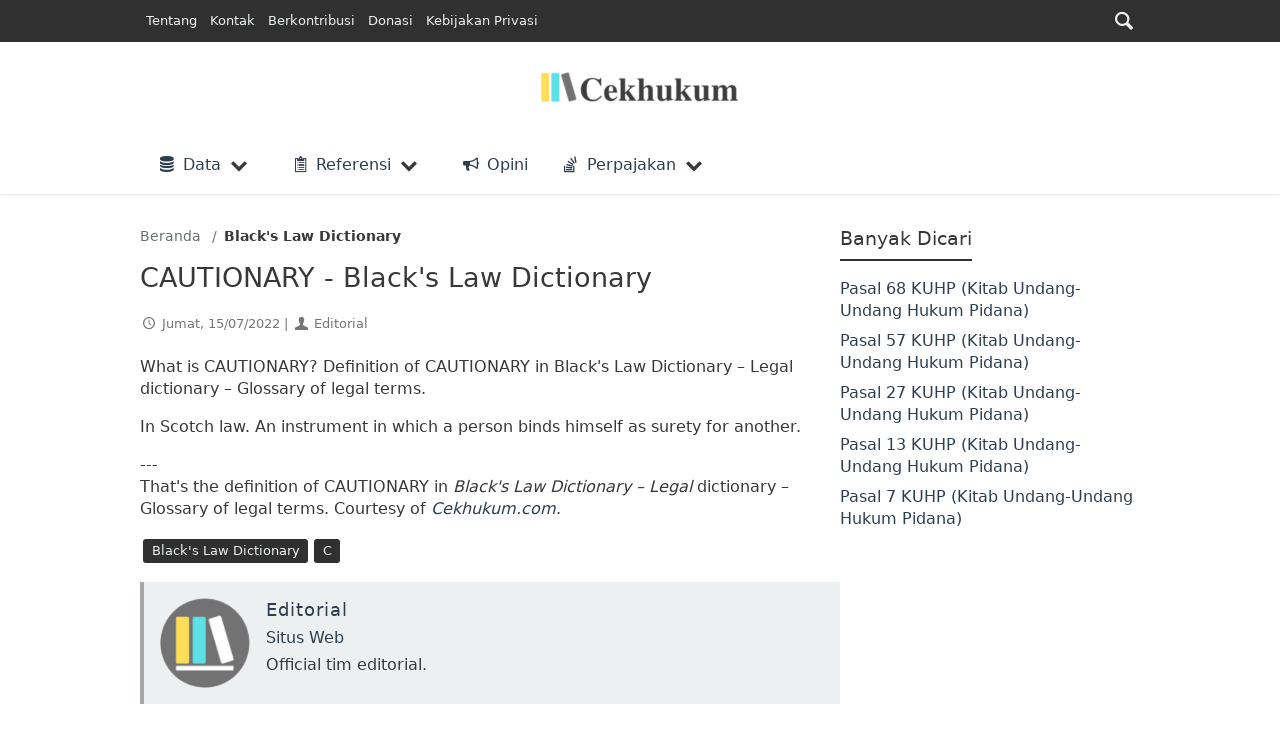

--- FILE ---
content_type: text/html; charset=utf-8
request_url: https://cekhukum.com/cautionary-blacks-law-dictionary/
body_size: 19221
content:
<!DOCTYPE html>
<html lang="id" amp="" data-amp-auto-lightbox-disable transformed="self;v=1" i-amphtml-layout="" i-amphtml-no-boilerplate="" i-amphtml-binding>
<head><meta charset="utf-8"><meta name="viewport" content="width=device-width"><link rel="preconnect" href="https://cdn.ampproject.org"><style amp-runtime="" i-amphtml-version="012409271652000">html{overflow-x:hidden!important}html.i-amphtml-fie{height:100%!important;width:100%!important}html:not([amp4ads]),html:not([amp4ads]) body{height:auto!important}html:not([amp4ads]) body{margin:0!important}body{-webkit-text-size-adjust:100%;-moz-text-size-adjust:100%;-ms-text-size-adjust:100%;text-size-adjust:100%}html.i-amphtml-singledoc.i-amphtml-embedded{-ms-touch-action:pan-y pinch-zoom;touch-action:pan-y pinch-zoom}html.i-amphtml-fie>body,html.i-amphtml-singledoc>body{overflow:visible!important}html.i-amphtml-fie:not(.i-amphtml-inabox)>body,html.i-amphtml-singledoc:not(.i-amphtml-inabox)>body{position:relative!important}html.i-amphtml-ios-embed-legacy>body{overflow-x:hidden!important;overflow-y:auto!important;position:absolute!important}html.i-amphtml-ios-embed{overflow-y:auto!important;position:static}#i-amphtml-wrapper{overflow-x:hidden!important;overflow-y:auto!important;position:absolute!important;top:0!important;left:0!important;right:0!important;bottom:0!important;margin:0!important;display:block!important}html.i-amphtml-ios-embed.i-amphtml-ios-overscroll,html.i-amphtml-ios-embed.i-amphtml-ios-overscroll>#i-amphtml-wrapper{-webkit-overflow-scrolling:touch!important}#i-amphtml-wrapper>body{position:relative!important;border-top:1px solid transparent!important}#i-amphtml-wrapper+body{visibility:visible}#i-amphtml-wrapper+body .i-amphtml-lightbox-element,#i-amphtml-wrapper+body[i-amphtml-lightbox]{visibility:hidden}#i-amphtml-wrapper+body[i-amphtml-lightbox] .i-amphtml-lightbox-element{visibility:visible}#i-amphtml-wrapper.i-amphtml-scroll-disabled,.i-amphtml-scroll-disabled{overflow-x:hidden!important;overflow-y:hidden!important}amp-instagram{padding:54px 0px 0px!important;background-color:#fff}amp-iframe iframe{box-sizing:border-box!important}[amp-access][amp-access-hide]{display:none}[subscriptions-dialog],body:not(.i-amphtml-subs-ready) [subscriptions-action],body:not(.i-amphtml-subs-ready) [subscriptions-section]{display:none!important}amp-experiment,amp-live-list>[update]{display:none}amp-list[resizable-children]>.i-amphtml-loading-container.amp-hidden{display:none!important}amp-list [fetch-error],amp-list[load-more] [load-more-button],amp-list[load-more] [load-more-end],amp-list[load-more] [load-more-failed],amp-list[load-more] [load-more-loading]{display:none}amp-list[diffable] div[role=list]{display:block}amp-story-page,amp-story[standalone]{min-height:1px!important;display:block!important;height:100%!important;margin:0!important;padding:0!important;overflow:hidden!important;width:100%!important}amp-story[standalone]{background-color:#000!important;position:relative!important}amp-story-page{background-color:#757575}amp-story .amp-active>div,amp-story .i-amphtml-loader-background{display:none!important}amp-story-page:not(:first-of-type):not([distance]):not([active]){transform:translateY(1000vh)!important}amp-autocomplete{position:relative!important;display:inline-block!important}amp-autocomplete>input,amp-autocomplete>textarea{padding:0.5rem;border:1px solid rgba(0,0,0,.33)}.i-amphtml-autocomplete-results,amp-autocomplete>input,amp-autocomplete>textarea{font-size:1rem;line-height:1.5rem}[amp-fx^=fly-in]{visibility:hidden}amp-script[nodom],amp-script[sandboxed]{position:fixed!important;top:0!important;width:1px!important;height:1px!important;overflow:hidden!important;visibility:hidden}
/*# sourceURL=/css/ampdoc.css*/[hidden]{display:none!important}.i-amphtml-element{display:inline-block}.i-amphtml-blurry-placeholder{transition:opacity 0.3s cubic-bezier(0.0,0.0,0.2,1)!important;pointer-events:none}[layout=nodisplay]:not(.i-amphtml-element){display:none!important}.i-amphtml-layout-fixed,[layout=fixed][width][height]:not(.i-amphtml-layout-fixed){display:inline-block;position:relative}.i-amphtml-layout-responsive,[layout=responsive][width][height]:not(.i-amphtml-layout-responsive),[width][height][heights]:not([layout]):not(.i-amphtml-layout-responsive),[width][height][sizes]:not(img):not([layout]):not(.i-amphtml-layout-responsive){display:block;position:relative}.i-amphtml-layout-intrinsic,[layout=intrinsic][width][height]:not(.i-amphtml-layout-intrinsic){display:inline-block;position:relative;max-width:100%}.i-amphtml-layout-intrinsic .i-amphtml-sizer{max-width:100%}.i-amphtml-intrinsic-sizer{max-width:100%;display:block!important}.i-amphtml-layout-container,.i-amphtml-layout-fixed-height,[layout=container],[layout=fixed-height][height]:not(.i-amphtml-layout-fixed-height){display:block;position:relative}.i-amphtml-layout-fill,.i-amphtml-layout-fill.i-amphtml-notbuilt,[layout=fill]:not(.i-amphtml-layout-fill),body noscript>*{display:block;overflow:hidden!important;position:absolute;top:0;left:0;bottom:0;right:0}body noscript>*{position:absolute!important;width:100%;height:100%;z-index:2}body noscript{display:inline!important}.i-amphtml-layout-flex-item,[layout=flex-item]:not(.i-amphtml-layout-flex-item){display:block;position:relative;-ms-flex:1 1 auto;flex:1 1 auto}.i-amphtml-layout-fluid{position:relative}.i-amphtml-layout-size-defined{overflow:hidden!important}.i-amphtml-layout-awaiting-size{position:absolute!important;top:auto!important;bottom:auto!important}i-amphtml-sizer{display:block!important}@supports (aspect-ratio:1/1){i-amphtml-sizer.i-amphtml-disable-ar{display:none!important}}.i-amphtml-blurry-placeholder,.i-amphtml-fill-content{display:block;height:0;max-height:100%;max-width:100%;min-height:100%;min-width:100%;width:0;margin:auto}.i-amphtml-layout-size-defined .i-amphtml-fill-content{position:absolute;top:0;left:0;bottom:0;right:0}.i-amphtml-replaced-content,.i-amphtml-screen-reader{padding:0!important;border:none!important}.i-amphtml-screen-reader{position:fixed!important;top:0px!important;left:0px!important;width:4px!important;height:4px!important;opacity:0!important;overflow:hidden!important;margin:0!important;display:block!important;visibility:visible!important}.i-amphtml-screen-reader~.i-amphtml-screen-reader{left:8px!important}.i-amphtml-screen-reader~.i-amphtml-screen-reader~.i-amphtml-screen-reader{left:12px!important}.i-amphtml-screen-reader~.i-amphtml-screen-reader~.i-amphtml-screen-reader~.i-amphtml-screen-reader{left:16px!important}.i-amphtml-unresolved{position:relative;overflow:hidden!important}.i-amphtml-select-disabled{-webkit-user-select:none!important;-ms-user-select:none!important;user-select:none!important}.i-amphtml-notbuilt,[layout]:not(.i-amphtml-element),[width][height][heights]:not([layout]):not(.i-amphtml-element),[width][height][sizes]:not(img):not([layout]):not(.i-amphtml-element){position:relative;overflow:hidden!important;color:transparent!important}.i-amphtml-notbuilt:not(.i-amphtml-layout-container)>*,[layout]:not([layout=container]):not(.i-amphtml-element)>*,[width][height][heights]:not([layout]):not(.i-amphtml-element)>*,[width][height][sizes]:not([layout]):not(.i-amphtml-element)>*{display:none}amp-img:not(.i-amphtml-element)[i-amphtml-ssr]>img.i-amphtml-fill-content{display:block}.i-amphtml-notbuilt:not(.i-amphtml-layout-container),[layout]:not([layout=container]):not(.i-amphtml-element),[width][height][heights]:not([layout]):not(.i-amphtml-element),[width][height][sizes]:not(img):not([layout]):not(.i-amphtml-element){color:transparent!important;line-height:0!important}.i-amphtml-ghost{visibility:hidden!important}.i-amphtml-element>[placeholder],[layout]:not(.i-amphtml-element)>[placeholder],[width][height][heights]:not([layout]):not(.i-amphtml-element)>[placeholder],[width][height][sizes]:not([layout]):not(.i-amphtml-element)>[placeholder]{display:block;line-height:normal}.i-amphtml-element>[placeholder].amp-hidden,.i-amphtml-element>[placeholder].hidden{visibility:hidden}.i-amphtml-element:not(.amp-notsupported)>[fallback],.i-amphtml-layout-container>[placeholder].amp-hidden,.i-amphtml-layout-container>[placeholder].hidden{display:none}.i-amphtml-layout-size-defined>[fallback],.i-amphtml-layout-size-defined>[placeholder]{position:absolute!important;top:0!important;left:0!important;right:0!important;bottom:0!important;z-index:1}amp-img[i-amphtml-ssr]:not(.i-amphtml-element)>[placeholder]{z-index:auto}.i-amphtml-notbuilt>[placeholder]{display:block!important}.i-amphtml-hidden-by-media-query{display:none!important}.i-amphtml-element-error{background:red!important;color:#fff!important;position:relative!important}.i-amphtml-element-error:before{content:attr(error-message)}i-amp-scroll-container,i-amphtml-scroll-container{position:absolute;top:0;left:0;right:0;bottom:0;display:block}i-amp-scroll-container.amp-active,i-amphtml-scroll-container.amp-active{overflow:auto;-webkit-overflow-scrolling:touch}.i-amphtml-loading-container{display:block!important;pointer-events:none;z-index:1}.i-amphtml-notbuilt>.i-amphtml-loading-container{display:block!important}.i-amphtml-loading-container.amp-hidden{visibility:hidden}.i-amphtml-element>[overflow]{cursor:pointer;position:relative;z-index:2;visibility:hidden;display:initial;line-height:normal}.i-amphtml-layout-size-defined>[overflow]{position:absolute}.i-amphtml-element>[overflow].amp-visible{visibility:visible}template{display:none!important}.amp-border-box,.amp-border-box *,.amp-border-box :after,.amp-border-box :before{box-sizing:border-box}amp-pixel{display:none!important}amp-analytics,amp-auto-ads,amp-story-auto-ads{position:fixed!important;top:0!important;width:1px!important;height:1px!important;overflow:hidden!important;visibility:hidden}amp-story{visibility:hidden!important}html.i-amphtml-fie>amp-analytics{position:initial!important}[visible-when-invalid]:not(.visible),form [submit-error],form [submit-success],form [submitting]{display:none}amp-accordion{display:block!important}@media (min-width:1px){:where(amp-accordion>section)>:first-child{margin:0;background-color:#efefef;padding-right:20px;border:1px solid #dfdfdf}:where(amp-accordion>section)>:last-child{margin:0}}amp-accordion>section{float:none!important}amp-accordion>section>*{float:none!important;display:block!important;overflow:hidden!important;position:relative!important}amp-accordion,amp-accordion>section{margin:0}amp-accordion:not(.i-amphtml-built)>section>:last-child{display:none!important}amp-accordion:not(.i-amphtml-built)>section[expanded]>:last-child{display:block!important}
/*# sourceURL=/css/ampshared.css*/</style><meta name="robots" content="max-image-preview:large"><meta name="generator" content="WordPress 6.9"><meta name="generator" content="Site Kit by Google 1.167.0"><meta name="generator" content="AMP Plugin v2.5.5; mode=standard"><meta name="msapplication-TileImage" content="https://cekhukum.com/wp-content/uploads/2021/06/cropped-Fav-270x270.png"><link rel="dns-prefetch" href="//www.googletagmanager.com"><link rel="preload" href="https://cekhukum.com/wp-content/themes/law-library/assets/fontello/font/fontello.woff2" as="font" crossorigin=""><script async="" src="https://cdn.ampproject.org/v0.mjs" type="module" crossorigin="anonymous"></script><script async nomodule src="https://cdn.ampproject.org/v0.js" crossorigin="anonymous"></script><script src="https://cdn.ampproject.org/v0/amp-ad-0.1.mjs" async="" custom-element="amp-ad" type="module" crossorigin="anonymous"></script><script async nomodule src="https://cdn.ampproject.org/v0/amp-ad-0.1.js" crossorigin="anonymous" custom-element="amp-ad"></script><script src="https://cdn.ampproject.org/v0/amp-analytics-0.1.mjs" async="" custom-element="amp-analytics" type="module" crossorigin="anonymous"></script><script async nomodule src="https://cdn.ampproject.org/v0/amp-analytics-0.1.js" crossorigin="anonymous" custom-element="amp-analytics"></script><script src="https://cdn.ampproject.org/v0/amp-bind-0.1.mjs" async="" custom-element="amp-bind" type="module" crossorigin="anonymous"></script><script async nomodule src="https://cdn.ampproject.org/v0/amp-bind-0.1.js" crossorigin="anonymous" custom-element="amp-bind"></script><script src="https://cdn.ampproject.org/v0/amp-form-0.1.mjs" async="" custom-element="amp-form" type="module" crossorigin="anonymous"></script><script async nomodule src="https://cdn.ampproject.org/v0/amp-form-0.1.js" crossorigin="anonymous" custom-element="amp-form"></script><script src="https://cdn.ampproject.org/v0/amp-iframe-0.1.mjs" async="" custom-element="amp-iframe" type="module" crossorigin="anonymous"></script><script async nomodule src="https://cdn.ampproject.org/v0/amp-iframe-0.1.js" crossorigin="anonymous" custom-element="amp-iframe"></script><script src="https://cdn.ampproject.org/v0/amp-list-0.1.mjs" async="" custom-element="amp-list" type="module" crossorigin="anonymous"></script><script async nomodule src="https://cdn.ampproject.org/v0/amp-list-0.1.js" crossorigin="anonymous" custom-element="amp-list"></script><script src="https://cdn.ampproject.org/v0/amp-mega-menu-0.1.mjs" async="" custom-element="amp-mega-menu" type="module" crossorigin="anonymous"></script><script async nomodule src="https://cdn.ampproject.org/v0/amp-mega-menu-0.1.js" crossorigin="anonymous" custom-element="amp-mega-menu"></script><script src="https://cdn.ampproject.org/v0/amp-mustache-0.2.mjs" async="" custom-template="amp-mustache" type="module" crossorigin="anonymous"></script><script async nomodule src="https://cdn.ampproject.org/v0/amp-mustache-0.2.js" crossorigin="anonymous" custom-template="amp-mustache"></script><script src="https://cdn.ampproject.org/v0/amp-script-0.1.mjs" async="" custom-element="amp-script" type="module" crossorigin="anonymous"></script><script async nomodule src="https://cdn.ampproject.org/v0/amp-script-0.1.js" crossorigin="anonymous" custom-element="amp-script"></script><script src="https://cdn.ampproject.org/v0/amp-sidebar-0.1.mjs" async="" custom-element="amp-sidebar" type="module" crossorigin="anonymous"></script><script async nomodule src="https://cdn.ampproject.org/v0/amp-sidebar-0.1.js" crossorigin="anonymous" custom-element="amp-sidebar"></script><link rel="icon" href="https://cekhukum.com/wp-content/uploads/2021/06/cropped-Fav-32x32.png" sizes="32x32"><link rel="icon" href="https://cekhukum.com/wp-content/uploads/2021/06/cropped-Fav-192x192.png" sizes="192x192"><style amp-custom="">amp-img:is([sizes=auto i],[sizes^="auto," i]){contain-intrinsic-size:3000px 1500px}amp-img.amp-wp-enforced-sizes{object-fit:contain}amp-iframe iframe,amp-iframe noscript,amp-img img,amp-img noscript{image-rendering:inherit;object-fit:inherit;object-position:inherit}:root{--wp-block-synced-color:#7a00df;--wp-block-synced-color--rgb:122,0,223;--wp-bound-block-color:var(--wp-block-synced-color);--wp-editor-canvas-background:#ddd;--wp-admin-theme-color:#007cba;--wp-admin-theme-color--rgb:0,124,186;--wp-admin-theme-color-darker-10:#006ba1;--wp-admin-theme-color-darker-10--rgb:0,107,160.5;--wp-admin-theme-color-darker-20:#005a87;--wp-admin-theme-color-darker-20--rgb:0,90,135;--wp-admin-border-width-focus:2px}@media (min-resolution:192dpi){:root{--wp-admin-border-width-focus:1.5px}}:root{--wp--preset--font-size--normal:16px;--wp--preset--font-size--huge:42px}.aligncenter{clear:both}.screen-reader-text{border:0;clip-path:inset(50%);height:1px;margin:-1px;overflow:hidden;padding:0;position:absolute;width:1px}.screen-reader-text:not(#_#_#_#_#_#_#_){word-wrap:normal}.screen-reader-text:focus{background-color:#ddd;clip-path:none;color:#444;display:block;font-size:1em;height:auto;left:5px;line-height:normal;padding:15px 23px 14px;text-decoration:none;top:5px;width:auto;z-index:100000}html :where(.has-border-color){border-style:solid}html :where([data-amp-original-style*=border-top-color]){border-top-style:solid}html :where([data-amp-original-style*=border-right-color]){border-right-style:solid}html :where([data-amp-original-style*=border-bottom-color]){border-bottom-style:solid}html :where([data-amp-original-style*=border-left-color]){border-left-style:solid}html :where([data-amp-original-style*=border-width]){border-style:solid}html :where([data-amp-original-style*=border-top-width]){border-top-style:solid}html :where([data-amp-original-style*=border-right-width]){border-right-style:solid}html :where([data-amp-original-style*=border-bottom-width]){border-bottom-style:solid}html :where([data-amp-original-style*=border-left-width]){border-left-style:solid}html :where(amp-img[class*=wp-image-]),html :where(amp-anim[class*=wp-image-]){height:auto;max-width:100%}:where(figure){margin:0 0 1em}html :where(.is-position-sticky){--wp-admin--admin-bar--position-offset:var(--wp-admin--admin-bar--height,0px)}@media screen and (max-width:600px){html :where(.is-position-sticky){--wp-admin--admin-bar--position-offset:0px}}:root{--wp--preset--aspect-ratio--square:1;--wp--preset--aspect-ratio--4-3:4/3;--wp--preset--aspect-ratio--3-4:3/4;--wp--preset--aspect-ratio--3-2:3/2;--wp--preset--aspect-ratio--2-3:2/3;--wp--preset--aspect-ratio--16-9:16/9;--wp--preset--aspect-ratio--9-16:9/16;--wp--preset--color--black:#000;--wp--preset--color--cyan-bluish-gray:#abb8c3;--wp--preset--color--white:#fff;--wp--preset--color--pale-pink:#f78da7;--wp--preset--color--vivid-red:#cf2e2e;--wp--preset--color--luminous-vivid-orange:#ff6900;--wp--preset--color--luminous-vivid-amber:#fcb900;--wp--preset--color--light-green-cyan:#7bdcb5;--wp--preset--color--vivid-green-cyan:#00d084;--wp--preset--color--pale-cyan-blue:#8ed1fc;--wp--preset--color--vivid-cyan-blue:#0693e3;--wp--preset--color--vivid-purple:#9b51e0;--wp--preset--gradient--vivid-cyan-blue-to-vivid-purple:linear-gradient(135deg,#0693e3 0%,#9b51e0 100%);--wp--preset--gradient--light-green-cyan-to-vivid-green-cyan:linear-gradient(135deg,#7adcb4 0%,#00d082 100%);--wp--preset--gradient--luminous-vivid-amber-to-luminous-vivid-orange:linear-gradient(135deg,#fcb900 0%,#ff6900 100%);--wp--preset--gradient--luminous-vivid-orange-to-vivid-red:linear-gradient(135deg,#ff6900 0%,#cf2e2e 100%);--wp--preset--gradient--very-light-gray-to-cyan-bluish-gray:linear-gradient(135deg,#eee 0%,#a9b8c3 100%);--wp--preset--gradient--cool-to-warm-spectrum:linear-gradient(135deg,#4aeadc 0%,#9778d1 20%,#cf2aba 40%,#ee2c82 60%,#fb6962 80%,#fef84c 100%);--wp--preset--gradient--blush-light-purple:linear-gradient(135deg,#ffceec 0%,#9896f0 100%);--wp--preset--gradient--blush-bordeaux:linear-gradient(135deg,#fecda5 0%,#fe2d2d 50%,#6b003e 100%);--wp--preset--gradient--luminous-dusk:linear-gradient(135deg,#ffcb70 0%,#c751c0 50%,#4158d0 100%);--wp--preset--gradient--pale-ocean:linear-gradient(135deg,#fff5cb 0%,#b6e3d4 50%,#33a7b5 100%);--wp--preset--gradient--electric-grass:linear-gradient(135deg,#caf880 0%,#71ce7e 100%);--wp--preset--gradient--midnight:linear-gradient(135deg,#020381 0%,#2874fc 100%);--wp--preset--font-size--small:13px;--wp--preset--font-size--medium:20px;--wp--preset--font-size--large:36px;--wp--preset--font-size--x-large:42px;--wp--preset--spacing--20:.44rem;--wp--preset--spacing--30:.67rem;--wp--preset--spacing--40:1rem;--wp--preset--spacing--50:1.5rem;--wp--preset--spacing--60:2.25rem;--wp--preset--spacing--70:3.38rem;--wp--preset--spacing--80:5.06rem;--wp--preset--shadow--natural:6px 6px 9px rgba(0,0,0,.2);--wp--preset--shadow--deep:12px 12px 50px rgba(0,0,0,.4);--wp--preset--shadow--sharp:6px 6px 0px rgba(0,0,0,.2);--wp--preset--shadow--outlined:6px 6px 0px -3px #fff,6px 6px #000;--wp--preset--shadow--crisp:6px 6px 0px #000}:where(.is-layout-flex){gap:.5em}:where(.is-layout-grid){gap:.5em}:where(.wp-block-columns.is-layout-flex){gap:2em}:where(.wp-block-columns.is-layout-grid){gap:2em}:where(.wp-block-post-template.is-layout-flex){gap:1.25em}:where(.wp-block-post-template.is-layout-grid){gap:1.25em}@font-face{font-family:"fontello";src:url("https://cekhukum.com/wp-content/themes/law-library/assets/fontello/font/fontello.woff2") format("woff2"),url("https://cekhukum.com/wp-content/themes/law-library/assets/fontello/font/fontello.woff") format("woff"),url("https://cekhukum.com/wp-content/themes/law-library/assets/fontello/font/fontello.ttf") format("truetype"),url("https://cekhukum.com/wp-content/themes/law-library/assets/fontello/font/fontello.svg#fontello") format("svg");font-weight:normal;font-style:normal;font-display:swap}[class^="ic-"]:before,[class*=" ic-"]:before{font-family:"fontello";font-style:normal;font-weight:normal;speak:never;display:inline-block;text-decoration:inherit;width:1em;text-align:center;font-variant:normal;text-transform:none;line-height:1em;margin-right:.2em;margin-left:.2em;-webkit-font-smoothing:antialiased;-moz-osx-font-smoothing:grayscale}.ic-stackoverflow:before{content:""}.ic-pinboard:before{content:""}.ic-user:before{content:""}.ic-group:before{content:""}.ic-phone:before{content:""}.ic-clipboard:before{content:""}.ic-megaphone:before{content:""}.ic-caret-left:before{content:""}.ic-caret-right:before{content:""}.ic-search:before{content:""}.ic-home:before{content:""}.ic-pencil:before{content:""}.ic-briefcase:before{content:""}.ic-close:before{content:""}.ic-clock:before{content:""}.ic-database:before{content:""}.ic-envelope-open-o:before{content:""}:root{--text-align:inherit;--bg-color:#fff;--line-height:1.4;--font-weight:400;--gutter-spaced:1rem;--gutter-x:.75rem;--gutter-x-min:-.75rem;--font-size:16px;--font-family:system-ui,-apple-system,"Segoe UI",Roboto,"Helvetica Neue",Arial,"Noto Sans","Liberation Sans",sans-serif,"Apple Color Emoji","Segoe UI Emoji","Segoe UI Symbol","Noto Color Emoji";--fontello:"fontello",var(--font-family);--dashicons:dashicons,var(--font-family);--font-monospace:SFMono-Regular,Menlo,Monaco,Consolas,"Liberation Mono","Courier New",monospace;--lighter-dark:#73777a;--lighten-dark:#495057;--light-dark:#292d32;--dark:#212529;--darker:#17181a;--white:#fff;--darker-white:#f1eeee;--link-color:#1f80e0;--link-hover-color:#135fac;--green:#16a085;--light-green:#27ae60;--blue:#2980b9;--light-blue:#3498db;--purple:#8e44ad;--light-purple:#9b59b6;--gray:#bdc3c7;--light-gray:#ecf0f1;--night:#2c3e50;--light-night:#34495e;--darker-night:#203142;--grey:#687272;--light-grey:#95a5a6;--red:#c0392b;--light-red:#e74c3c;--orange:#f39c12;--light-orange:#f1c40f;--color:#383838;--color-hover:#212020;--code:var(--red);--black-trans-light:rgba(0,0,0,.1);--black-trans:rgba(0,0,0,.25);--black-trans-dark:rgba(0,0,0,.5);--prop-transition:ease .2s;--prop-transition-fast:ease .1s;--prop-transition-normal:ease .25s;--prop-transition-medium:ease .4s;--prop-transition-low:ease .8s}html *,html *::after,html *::before{box-sizing:border-box}body{font-family:var(--font-family);font-size:var(--font-size);color:var(--color);margin:0;padding:0;font-weight:var(--font-weight);text-align:var(--text-align,inherit);background-color:var(--bg-color);line-height:var(--line-height);-webkit-text-size-adjust:100%;-webkit-tap-highlight-color:rgba(0,0,0,0)}h3,h2,h1{margin-top:0;margin-bottom:.5rem;font-weight:500;line-height:1.2}h1{font-size:2.5em}h2{font-size:2em}h3{font-size:1.75em}p{margin-top:0;margin-bottom:1rem}html:not([amp]):not([data-ampdevmode]) [layout="nodisplay"],[hidden]{display:none}ol,ul{padding-left:2rem}ol,ul{margin-top:0;margin-bottom:1rem}ol ol,ul ul,ol ul,ul ol{margin-bottom:0}a{color:var(--link-color);text-decoration:none}a:hover{color:var(--link-hover-color)}a:not([href]):not([class]),a:not([href]):not([class]):hover{color:inherit;text-decoration:none}amp-img{vertical-align:middle}label{display:inline-block}button{border-radius:0}button:focus:not(:focus-visible){outline:0}input,button{margin:0;font-family:inherit;font-size:inherit;line-height:inherit}button{text-transform:none}[role=button]{cursor:pointer}button,[type=button],[type=reset],[type=submit]{-webkit-appearance:button}button:not(:disabled),[type=button]:not(:disabled),[type=reset]:not(:disabled),[type=submit]:not(:disabled){cursor:pointer}::-moz-focus-inner{padding:0;border-style:none}amp-img{max-width:100%}.text-center{text-align:center}.text-small{font-size:.875em}@keyframes left-right{0%{transform:translateX(100%)}50%{transform:translateX(-100%)}100%{transform:translateX(100%)}}@keyframes spin{0%{transform:rotate(0deg)}100%{transform:rotate(359deg)}}html body .zero-size{height:1px;width:1px;max-height:1px;max-width:1px;visibility:hidden;position:fixed;top:-100vh;z-index:-1}.aligncenter{text-align:center}.aligncenter,.alignnone{display:block;margin-left:auto;margin-right:auto;max-width:100%}.alignnone amp-img{width:100%;height:auto}amp-img img{object-fit:contain}amp-script#global-script{position:initial;opacity:1;display:initial}#page{min-height:100vh}.container{width:100%;padding-right:var(--gutter-x);padding-left:var(--gutter-x);margin-right:auto;margin-left:auto}button,.btn{display:inline-block;font-weight:400;line-height:1.5;color:var(--color);text-align:center;text-decoration:none;vertical-align:middle;cursor:pointer;-webkit-user-select:none;-moz-user-select:none;user-select:none;background:var(--light-gray);border:0;padding:.375rem .75rem;font-size:1rem;border-radius:.25rem}button:disabled,.btn:disabled{cursor:not-allowed;opacity:.9}.btn:hover{color:var(--color-hover)}button:focus,.btn:focus{outline:0}.input-group{position:relative;display:flex;flex-wrap:wrap;align-items:stretch;width:100%}input[type="hidden"]{display:none}.input-group > input[type]:not([type="radio"]):not([type="checkbox"]){position:relative;flex:1 1 auto;width:1%;min-width:0}.input-group > input[type]:not([type="radio"]):not([type="checkbox"]):focus{z-index:3}.input-group .btn,.input-group button{position:relative;z-index:2}.input-group .btn:focus,.input-group button:focus{z-index:3}.input-group > .form-control,.input-group > input[type]:not([type="radio"]):not([type="checkbox"]){border-top-right-radius:0;border-bottom-right-radius:0}input[type]:not([type="radio"]):not([type="checkbox"]),.form-control{display:inline-block;padding:.375rem .75rem;font-size:1rem;font-weight:400;line-height:1.5;color:var(--color);background-color:var(--background);background-clip:padding-box;border:1px solid;-webkit-appearance:none;-moz-appearance:none;appearance:none;border-radius:.25rem}.form-control{display:block;width:100%}input[type=checkbox]{border-radius:.25em}input[type=checkbox]:checked{background-image:url("data:image/svg+xml,%3csvg xmlns=\'http://www.w3.org/2000/svg\' viewBox=\'0 0 20 20\'%3e%3cpath fill=\'none\' stroke=\'%23fff\' stroke-linecap=\'round\' stroke-linejoin=\'round\' stroke-width=\'3\' d=\'M6 10l3 3l6-6\'/%3e%3c/svg%3e")}input[type=checkbox]:indeterminate{background-color:var(--blue);border-color:var(--blue);background-image:url("data:image/svg+xml,%3csvg xmlns=\'http://www.w3.org/2000/svg\' viewBox=\'0 0 20 20\'%3e%3cpath fill=\'none\' stroke=\'%23fff\' stroke-linecap=\'round\' stroke-linejoin=\'round\' stroke-width=\'3\' d=\'M6 10h8\'/%3e%3c/svg%3e")}input[type=radio]{border-radius:50%}input[type=radio]:checked{background-image:url("data:image/svg+xml,%3csvg xmlns=\'http://www.w3.org/2000/svg\' viewBox=\'-4 -4 8 8\'%3e%3ccircle r=\'2\' fill=\'%23fff\'/%3e%3c/svg%3e")}input:active{filter:brightness(90%)}input:focus{outline:0}button.animate-toggle{position:relative;aspect-ratio:1/1;padding:0}button.animate-toggle span{position:relative;display:block;background:var(--dark);height:4px;margin:4px;width:30px;border-radius:4px;transform:translate(0) scaleX(1);opacity:1;transition:all var(--prop-transition-normal)}amp-sidebar{width:350px;max-width:calc(100vw - 80px);scrollbar-track-color:transparent;scrollbar-width:none}amp-sidebar::-webkit-scrollbar{display:none}amp-sidebar a{text-decoration:none}amp-sidebar li.menu-item{display:flex;flex-direction:row;flex-wrap:wrap;align-content:stretch;margin:.2em 0}amp-sidebar .sub-menu-close + li.menu-item.menu-item-has-children{margin-top:0}amp-sidebar .menu-item > a{flex:1 1 100%;padding:.9em 0 .9em 1em}amp-sidebar .menu-item-has-children > a{flex:1 1 calc(100% - 50px)}amp-sidebar .menu-item-has-children > a + .submenu-open{flex:1 1 calc(40px - 1px);width:calc(40px - 1px);display:flex;flex-direction:row;align-items:center;justify-content:center}amp-sidebar .sub-menu-close{position:sticky;top:0;display:flex;padding:1em 10px;align-items:stretch;flex-wrap:nowrap;flex-direction:row;align-content:center;border-bottom:1px solid rgba(0,0,0,.1);justify-content:space-between;z-index:999}amp-sidebar .sub-menu-close > *{display:flex;align-items:center}amp-sidebar .menu-item.search-box-menu{display:block;padding:var(--gutter-x)}[role="search"]{display:flex;flex:1}[role="search"] > input[type]:not([type="radio"]):not([type="checkbox"]),[role="search"] .input-group > input[type]:not([type="radio"]):not([type="checkbox"]),amp-sidebar .search-box-menu .input-group input[type]:not([type="radio"]):not([type="checkbox"]):active,amp-sidebar .search-box-menu .input-group input[type]:not([type="radio"]):not([type="checkbox"]){background:var(--white);filter:brightness(100%);border-top-right-radius:.25rem;border-bottom-right-radius:.25rem;padding-right:35px}[role="search"] .input-group > .input-group-text{border:0;z-index:5}.input-group-text{display:flex;align-items:center;font-size:1rem;font-weight:400;line-height:1.5;text-align:center;white-space:nowrap;border:1px solid;border-radius:.25rem}[role="search"] .input-group > .input-group-text > button,[role="search"] .input-group > input[type]:not([type="radio"]):not([type="checkbox"]) + button,[role="search"] .input-group > input[type]:not([type="radio"]):not([type="checkbox"]) + .btn,[role="search"] > input[type]:not([type="radio"]):not([type="checkbox"]) + button,[role="search"] > input[type]:not([type="radio"]):not([type="checkbox"]) + .btn{align-items:center;font-size:1rem;font-weight:400;line-height:1.5;text-align:center;white-space:nowrap;border:0;height:calc(2.4rem - 8px);width:calc(2.4rem - 8px);margin-left:-30px;left:-6px;top:4px;position:relative;padding:0;border-radius:.25rem;z-index:5;display:inline-block;background:var(--light-gray)}[role="search"] .input-group > .input-group-text > button,[role="search"] .input-group > .input-group-text > .btn{top:auto}[role="search"] > input[type]:not([type="radio"]):not([type="checkbox"]):focus + .btn,[role="search"] > input[type]:not([type="radio"]):not([type="checkbox"]):focus + button,[role="search"] .input-group > input[type]:not([type="radio"]):not([type="checkbox"]):focus + .btn,[role="search"] .input-group > input[type]:not([type="radio"]):not([type="checkbox"]):focus + button,[role="search"] .input-group > input[type]:not([type="radio"]):not([type="checkbox"]):focus + .input-group-text > button{background:var(--primary-color);color:var(--primary-text-color)}amp-script[class*="-hydrated"]{display:none}.navigation a{text-decoration:none}.navigation li{list-style:none}.navigation > .container{display:block}.mobile-home-link{display:flex;justify-content:center;align-content:stretch;align-items:stretch}.top-bar{z-index:1101;position:relative}.top-bar .search-button-wrap button{font-size:1.8em}.top-bar .search-bar-wrapper{font-size:.8rem;display:flex;flex-direction:row;flex-wrap:nowrap;justify-content:flex-end;align-items:center;align-content:center;column-gap:1em;margin:0;padding:.3em 0}#top-bar input[type="search"],#top-bar input[type="search"].form-control{font-size:.8rem;border:0}#top-bar input[type="search"]::placeholder,#top-bar input[type="search"].form-control::placeholder{color:var(--light-gray)}.top-bar .top-menu,.top-bar .search-bar{flex:1}#top-bar input[type="search"].form-control + button{border:0;height:1.6em;width:1.6em;top:.25em;left:0;background:transparent;color:var(--primary-text-color)}.main-logo a{text-decoration:none}.navigation-top{position:sticky;top:0;z-index:1090;display:block}.main-navigation-menu > .search-bar:not([hidden]),.main-navigation-menu > amp-mega-menu:not([hidden]){display:block;height:60px}.top-bar ul{padding:0}.top-bar ul,.main-navigation-menu ul.menu{height:100%;display:flex;align-items:center;overflow-x:auto;overflow-y:visible;scroll-behavior:smooth;touch-action:pan-x;scrollbar-width:0;justify-content:center;margin-top:0;margin-bottom:0;padding-top:0;padding-bottom:0}.main-navigation-menu ul.menu{display:flex;flex-wrap:nowrap;justify-content:space-between;justify-content:flex-start;align-items:center;flex-direction:row}.navigation-top ul.menu > li:first-child{padding-left:1rem}.top-bar ul{justify-content:flex-start}.top-bar li{padding:.5em}.main-navigation-menu ul.menu::-webkit-scrollbar{display:none}amp-mega-menu nav{display:flex;flex-direction:column;justify-content:space-evenly;align-items:stretch;height:100%}.menu-item .menu-item-icon{margin-right:.3em;display:inline}.main-navigation-menu .navigation-toggle::after{content:"";font-family:var(--fontello);display:inline-block;padding:10px;transition:all var(--prop-transition);top:.1em;position:relative}.navigation-top ul.menu > li[open] > .navigation-toggle::after{transform:rotate(180deg)}.navigation-top ul.menu > li{padding:0 1rem;align-self:stretch}.navigation-top ul.menu > li a{display:inline-block;padding:1.3rem 0}.main-navigation-menu ul.menu > li.menu-item-has-children > div{top:100%;padding:1rem calc(1rem + 5px + var(--gutter-x));border-top:3px solid;border-radius:0}.main-navigation-menu li.menu-item-has-children ul{padding:0;list-style:none}.main-navigation-menu li.menu-item-has-children ul a{padding:.5rem 0;display:block}.main-navigation-menu ul.menu > li > div > ul{display:flex;flex-direction:row;flex-wrap:wrap;align-items:flex-start;justify-content:space-between;column-gap:1rem;padding:0 var(--gutter-x)}.main-navigation-menu ul.menu > li > div div{box-shadow:none;display:block;width:100%}.main-navigation-menu ul.menu > li > div > ul > li{flex-basis:calc(100% / 4 - 1rem);display:flex;flex-direction:column;flex-wrap:nowrap;align-items:flex-start;align-content:flex-start}.main-navigation-menu ul.menu > li > div > ul > li > a{font-weight:bolder;display:block;width:100%;margin-bottom:1rem;padding:1rem 0}.main-navigation-menu ul.menu > li > div > ul > li.menu-item-has-children > a{border-bottom:2px solid}.search-button-wrap button{background:transparent;font-size:1.6em;margin:0;padding:0}.main-navigation-menu > .search-bar:not([hidden]){display:flex;flex-direction:row;flex-wrap:nowrap;justify-content:center;align-items:center;flex:1}.main-navigation-menu > .search-button-wrap{display:flex;flex-basis:50px;justify-content:center}.mobile-menu{display:none;position:fixed;width:100%;bottom:0;z-index:1093;height:70px}.mobile-menu .mobile-menu-container{display:block;width:100%;height:100%}.mobile-navigation-menu{list-style:none;padding:0;display:flex;flex-wrap:wrap;align-items:flex-end;text-align:center;align-content:space-between;flex-direction:row;margin-block-start:0;margin-block-end:0;margin:0;height:100%}.mobile-navigation-menu ul{display:none}.mobile-navigation-menu li{flex:1;text-align:center;display:flex;flex-direction:column;flex-wrap:nowrap;justify-content:space-evenly;line-height:normal}.mobile-navigation-menu li [data-target="#search-section"]{border:0;border-radius:0;background:none;line-height:normal;outline:0}.mobile-navigation-menu li a,.mobile-navigation-menu li [data-target="#search-section"]{display:block;width:100%;font-size:.7em;text-decoration:none;padding:.5rem 0}.mobile-navigation-menu li [class*="search-opened"]{border-top:3px solid;padding-top:calc(.5rem - 3px)}.mobile-navigation-menu li .menu-item-icon{font-size:25px;display:block;margin:0 0 .5rem 0}.site > .site-content{min-height:calc(50vh + 130px)}.footer-section{display:block;clear:both}.footer-container .copyright{padding:1em 0}.search-section[hidden]{visibility:hidden;display:none}.search-section{position:absolute;visibility:visible;display:none;bottom:0;left:0;right:0;top:58px;margin-bottom:0;z-index:1001;background:#fff;overflow:hidden;padding:0}.search-section-container{padding:0 var(--gutter-x) 60px var(--gutter-x);display:block;height:calc(100% - 60px);margin-bottom:60px}.search-form-section{position:sticky;top:0;z-index:101;margin:0 var(--gutter-x-min);padding:var(--gutter-x);border-bottom:1px solid}.search-result-section{position:relative;z-index:100;padding:var(--gutter-x);overflow-x:hidden;overflow-y:auto;height:100%;margin:0 var(--gutter-x-min)}.search-entry-submitting,.search-entry-error,.search-entry-not-found:not([hidden]){position:absolute;top:0;bottom:0;width:100%;display:flex;align-items:center;align-content:stretch;flex-direction:row;flex-wrap:nowrap;justify-content:center;text-align:center}.search-entry-case-icon{font-size:4em;margin:1rem}.search-error-text,.search-not-found-text{font-size:1.4em;margin:1em}.search-entry-submitting > div{display:flex;flex-wrap:wrap;justify-content:center;align-items:center;column-count:2;flex-direction:column;position:relative}.search-entry-submitting .search-entry-case-icon{font-size:3em;margin-top:-1.2em;top:1.2em;left:0;position:relative;animation:left-right 2s infinite linear;transform:translateX(0);font-weight:lighter}.search-entry-search:after,.search-entry-search:before{display:table;content:"";clear:both}.search-submitting-text{flex:1 1 100%;margin:1em}.search-entry-title{font-size:1.1em}.search-entry-title a{text-decoration:none}.search-entry-found{margin:1em 0}.search-entry-meta{font-size:.8em;margin-top:1em;line-height:1.9}.search-entry-meta .primary-category-link{padding:.3em .5em}.search-load-more{margin:2rem auto 1.5rem auto;text-align:center;display:block;font-size:.8em;border:1px solid}.container{margin-block-start:auto;margin-block-end:auto;margin-inline-start:auto;margin-inline-end:auto;max-width:1024px;margin-left:auto;margin-right:auto}.breadcrumb{display:block;padding:0;list-style:none;margin:1rem 0;font-size:.9em}.breadcrumb::before,.breadcrumb::after{content:"";clear:both;display:table}.breadcrumb > li{float:left;margin:0}.breadcrumb > li a{text-decoration:none}.breadcrumb > li:first-child{margin-left:0}.breadcrumb > li:not(:last-child)::after{content:"/";display:inline-block;margin:0 .5em;color:var(--grey)}.breadcrumb > li:last-child a{font-weight:bold}.content-wrap{display:flex;flex-direction:row;justify-content:center;align-items:flex-start;align-content:space-around;column-gap:1rem;margin-top:1rem;margin-bottom:1rem}.content-container{flex:1 1 auto}.sidebar-section{position:sticky}.below-post-sidebar{margin:var(--gutter-spaced) 0}.sidebar-section .widget-title{font-size:1.2rem;margin:.7rem 0;padding:.3em 0;font-weight:400;display:inline-block}.sidebar-section .widget-title::after{content:"";border-bottom:2px solid var(--primary-color);display:block;margin-top:.5em}.singular-header{margin-bottom:1rem}.entry-title{font-size:1.5em;word-wrap:break-word;word-break:break-word;text-overflow:ellipsis;font-weight:400}.singular-header .entry-title{font-size:1.7em}.entry-content{white-space:normal;word-break:break-word;padding-bottom:1em}article .entry-meta{display:block;margin:var(--gutter-x) 0;font-size:.9em;padding:.5em 0}.entry-meta-published-time,.entry-meta-author{display:inline-block;font-size:.9em}.icon-text,.entry-meta-published-time a,.entry-meta-author a{color:var(--meta-link-color)}.entry-meta-published-time a:hover,.entry-meta-author a:hover{color:var(--meta-link-hover-color)}.content-wrap article::after,.content-wrap article::before{display:table;content:"";clear:both}.looping-load-more-wrapper{margin:1.5rem auto;display:block;text-align:center}.looping-load-more-wrapper button{border:2px solid;display:inline-block;margin:0 auto;font-size:.8em;padding-left:1rem;padding-right:1rem}.tags-list{display:block;width:100%;margin:1em 0}.tag-list-title{display:none}.tag-list-wrapper a[rel="tag"]{display:inline-block;margin:.2em;padding:.3em .7em;background-color:var(--primary-color);color:var(--primary-text-color);text-decoration:none;font-size:.8em;border-radius:3px}.author-bio{display:block;background:var(--light-gray);padding:1em;border-left:4px solid rgba(0,0,0,.3);margin:var(--gutter-x) 0}.author-bio::after{content:"";clear:both;display:table}.author-avatar{float:left;margin-right:1em}.author-avatar amp-img{border-radius:50%;display:block;width:90px;height:90px}.author-name{font-weight:400;font-size:1.1em;letter-spacing:1px;margin:0 0 .3em}.author-link{font-size:.8em;margin:0 0 .3em}@media (max-width: 1023px){.main-navigation-menu ul.menu > li > div > ul > li{flex-basis:calc(50% - 1rem)}}@media (max-width: 919px){.main-navigation-menu ul.menu > li > div > ul > li{flex-basis:calc(50% - 1rem)}}@media (min-width: 720px){amp-sidebar#sidebar-menu,html body .hide-desktop{display:none}.sidebar-open-btn{display:none}.main-logo{text-align:center;display:block;z-index:1101;position:relative;font-size:2em;padding:1rem}.active-sidebar .content-container{flex-basis:calc(100% - 300px)}.sidebar-section{flex:1 1 300px;top:calc(92px + 1rem)}}@media (max-width: 719px){html body .hide-mobile{display:none}.navigation amp-mega-menu nav + [open],.navigation .main-navigation-menu{display:none}.navigation-top{display:flex;flex-direction:row;flex-wrap:nowrap;justify-content:space-between;align-items:center}.navigation-top{padding:10px var(--gutter-x)}.mobile-menu{display:block}#page.has-mobile-menu{min-height:calc(100vh - 70px);margin-bottom:70px}#page.search-opened{max-height:100vh;height:100vh;overflow:hidden;position:relative}#page[class*=" search-opened"]{max-height:calc(100vh - 70vh);overflow:hidden;margin:0}.search-section:not([hidden]){display:block;margin-bottom:0}#page[class*=" search-opened"] .navigation-top{top:0}.content-wrap{flex-direction:column}.content-container{flex-basis:100%}.sidebar-section{flex-basis:100%;width:100%;top:auto;position:relative}}:root{--primary-color:var(--night);--primary-light-color:var(--light-night);--primary-darker-color:var(--darker-night);--primary-text-color:var(--light-gray);--primary-text-hover-color:var(--white);--primary-link-color:var(--light-gray);--primary-link-hover-color:var(--white);--primary-link-focus-color:var(--white);--link-color:var(--dark);--link-hover-color:#030303;--link-focus-color:var(--link-hover-color);--sidebar-background-color:var(--light-gray);--sidebar-close-background-color:var(--white);--sidebar-submenu-open-background-color:var(--black-trans-light);--sidebar-link-color:var(--link-color);--sidebar-link-hover-color:var(--link-hover-color);--sidebar-submenu-link-color:var(--sidebar-link-color);--sidebar-submenu-link-hover-color:var(--primary-color);--mobile-menu-background-color:var(--white);--mobile-menu-color:var(--color);--mobile-menu-active-color:var(--primary-color);--menu-link-color:var(--link-color);--menu-link-hover-color:var(--primary-color);--submenu-border-color:var(--light-gray);--submenu-background-color:var(--light-gray);--submenu-link-color:var(--link-color);--submenu-link-hover-color:var(--primary-color);--caption-background:var(--light-gray);--caption-border:var(--light-grey);--caption-text-color:var(--light-dark);--calendar-link-color:var(--light-dark);--calendar-background-color:var(--light-gray);--archive-link-color:var(--lighten-dark);--archive-link-hover-color:var(--light-dark);--meta-link-color:var(--lighter-dark);--meta-link-hover-color:var(--link-hover-color);--footer-background-color:var(--primary-color);--footer-text-color:var(--primary-text-color);--footer-link-color:var(--primary-link-color);--footer-link-hover-color:var(--primary-link-hover-color);--footer-link-focus-color:var(--primary-link-focus-color)}body:not(.wp-admin){background:var(--white,#fff)}.input-group-text,input[type]:not([type="radio"]):not([type="checkbox"]),.form-control{border-color:var(--gray)}.input-group-text > button,.input-group-text > .btn,input[type]:not([type="radio"]):not([type="checkbox"]):focus,.form-control:focus{border-color:var(--grey)}amp-sidebar a{color:var(--sidebar-link-color)}amp-sidebar a:hover{color:var(--sidebar-link-hover-color)}amp-sidebar{background:var(--sidebar-background-color)}amp-sidebar .sub-menu-close{background:var(--sidebar-close-background-color)}amp-sidebar .menu-item-has-children > a + .submenu-open{background:var(--sidebar-submenu-open-background-color)}amp-sidebar .menu-item a{color:var(--sidebar-submenu-link-color)}amp-sidebar .menu-item a:hover{color:var(--sidebar-submenu-link-hover-color)}.main-logo{background:var(--white)}.top-bar{background:var(--primary-color);color:var(--primary-text-color)}#top-bar input[type="search"],#top-bar input[type="search"].form-control{color:var(--primary-text-color);background:var(--black-trans)}.navigation.top-bar a,.top-bar a{color:var(--primary-link-color)}.navigation.top-bar a:hover{color:var(--primary-link-hover-color)}.top-bar .search-button-wrap button{color:var(--primary-text-color)}.navigation-top{background:var(--white);box-shadow:0 1px 2px var(--black-trans-light)}.navigation a{color:var(--menu-link-color)}.navigation a:hover{color:var(--menu-link-hover-color)}.navigation-top ul.menu > li[open]  .navigation-toggle,.navigation-top ul.menu > li[open] > a,.navigation-top ul.menu > li:hover .navigation-toggle,.navigation-top ul.menu > li:hover > a{color:var(--menu-link-hover-color)}.navigation-top ul.menu > li[open] a,.navigation-top ul.menu > li[open] .navigation-toggle,.navigation-top ul.menu > li[open]{background:var(--submenu-background-color);color:var(--submenu-link-color)}.main-navigation-menu ul.menu > li.menu-item-has-children > div{border-color:var(--submenu-border-color);background:var(--submenu-background-color);box-shadow:0 3px 3px var(--black-trans-light)}.main-navigation-menu li.menu-item-has-children > div a{color:var(--submenu-link-color)}.main-navigation-menu li.menu-item-has-children > div a:hover{color:var(--submenu-link-hover-color)}.main-navigation-menu ul.menu > li > div > ul > li.menu-item-has-children > a{border-color:var(--submenu-link-hover-color)}.navigation-top .sidebar-open-btn{background:none}.mobile-menu{box-shadow:0 -4px 4px var(--black-trans-light);background:var(--mobile-menu-background-color);color:var(--mobile-menu-color)}.mobile-navigation-menu li a{color:var(--mobile-menu-color)}.mobile-navigation-menu li + li + li + li + li + *{display:none}.search-section{background:var(--white)}.search-form-section{border-color:var(--gray)}.search-form-section .input-group button.search-processing-button,.search-form-section .input-group button:not([disabled]){background:var(--primary-color);color:var(--primary-text-color)}.search-not-found-icon,.search-error-icon{color:var(--light-red)}.search-entry-meta .primary-category-link{background:var(--primary-color);color:var(--primary-link-color)}.footer-section{background:var(--footer-background-color);color:var(--footer-text-color)}.footer-section input[type]:not([type="radio"]):not([type="checkbox"]),.footer-section .form-control{color:var(--footer-text-color)}.footer-section a{color:var(--footer-link-color)}.footer-section a:hover{color:var(--footer-link-hover-color)}.footer-section a:focus{color:var(--footer-link-focus-color)}.breadcrumb > li a{color:var(--grey)}.breadcrumb > li:last-child a{color:inherit}.breadcrumb > li:last-child a:hover,.breadcrumb > li a:hover{color:var(--link-hover-color)}.breadcrumb > li a:focus,.breadcrumb > li:last-child a:focus{color:var(--link-focus-color)}.looping-load-more-wrapper button{background:transparent;color:var(--primary-color)}.looping-load-more-wrapper button.in-process{color:var(--primary-light-color)}@media (max-width: 719px){.navigation-top{background:var(--white)}}.law-lib-block-item::before,.law-lib-block-item::after,.law-lib-block-wrapper::before,.law-lib-block-wrapper::after{content:"";display:table;clear:both}.law-lib-block-wrapper{display:block}.law-lib-block-wrapper .law-lib-block-list{list-style:none;display:block;padding:0;vertical-align:top}.law-lib-block-wrapper .law-lib-block-item{margin:.5rem 0}.law-lib-block-wrapper .law-lib-block-item:first-child{margin-top:0}.sidebar-section.below-post-sidebar{position:relative;top:0}.below-post-sidebar .law-lib-block-wrapper .law-lib-block-list{display:flex;flex-wrap:wrap}.below-post-sidebar .law-lib-block-wrapper .law-lib-block-item{flex:50%;margin:.5rem 0}@media (max-width: 600px){.below-post-sidebar .law-lib-block-wrapper .law-lib-block-item{flex:100%}}.law-lib-block-wrapper .law-lib-block-list a{text-decoration:none;font-size:1rem;font-weight:500}h3,h2,h1{font-weight:400}h2{font-size:24px}h3{font-size:22px}.author-link{font-size:1em}:root{--link-color:#2d3e50;--link-hover-color:#dd4f4f;--primary-color:#303030}.amp-wp-c8c6e6d:not(#_#_#_#_#_){padding:1rem 0}.amp-wp-cdd8ca0:not(#_#_#_#_#_){text-align:center}

/*# sourceURL=amp-custom.css */</style><link rel="alternate" type="application/rss+xml" title=" » Feed" href="https://cekhukum.com/feed/"><link rel="alternate" type="application/rss+xml" title=" » Umpan Komentar" href="https://cekhukum.com/comments/feed/"><link rel="alternate" title="oEmbed (JSON)" type="application/json+oembed" href="https://cekhukum.com/wp-json/oembed/1.0/embed?url=https%3A%2F%2Fcekhukum.com%2Fcautionary-blacks-law-dictionary%2F"><link rel="alternate" title="oEmbed (XML)" type="text/xml+oembed" href="https://cekhukum.com/wp-json/oembed/1.0/embed?url=https%3A%2F%2Fcekhukum.com%2Fcautionary-blacks-law-dictionary%2F&amp;format=xml"><link rel="https://api.w.org/" href="https://cekhukum.com/wp-json/"><link rel="alternate" title="JSON" type="application/json" href="https://cekhukum.com/wp-json/wp/v2/posts/31953"><link rel="EditURI" type="application/rsd+xml" title="RSD" href="https://cekhukum.com/xmlrpc.php?rsd"><link rel="canonical" href="https://cekhukum.com/cautionary-blacks-law-dictionary/"><link rel="shortlink" href="https://cekhukum.com/?p=31953"><link rel="apple-touch-icon" href="https://cekhukum.com/wp-content/uploads/2021/06/cropped-Fav-180x180.png"><title>CAUTIONARY - Black's Law Dictionary</title><script type="application/ld+json">{"@context":"http://schema.org","publisher":{"@type":"Organization","name":"","logo":{"@type":"ImageObject","url":"https://cekhukum.com/wp-content/uploads/2022/09/cropped-Logo-Cekhukum-100-1.png"}},"@type":"BlogPosting","mainEntityOfPage":"https://cekhukum.com/cautionary-blacks-law-dictionary/","headline":"CAUTIONARY - Black's Law Dictionary","datePublished":"2022-07-15T16:29:17+07:00","dateModified":"2022-07-15T16:29:17+07:00","author":{"@type":"Person","name":"Editorial"}}</script></head>
<body class="wp-singular post-template-default single single-post postid-31953 single-format-standard wp-custom-logo wp-embed-responsive wp-theme-law-library">
<amp-script id="global-script" src="https://cekhukum.com/wp-content/themes/law-library/assets/js/theme.js" class="i-amphtml-layout-container" i-amphtml-layout="container"><amp-state id="state-document-global" class="i-amphtml-layout-container" i-amphtml-layout="container"><script type="application/json">{"searchMobileShown":false,"searchBarShown":false,"searchTotalItems":0,"searchCurrentCount":0,"searchHasNext":false,"searchItems":[],"searchDone":false,"searchFirstProcessing":true,"searchQuery":null,"searchHiddenList":true,"searchResponseError":false,"searchErrorMessage":false,"searchQuerySpaceCheck":null}</script></amp-state><div id="page" class="site wrap has-mobile-menu" data-amp-bind-class="searchMobileShown ? 'site wrap has-mobile-menu search-opened' : 'site wrap has-mobile-menu'" i-amphtml-binding>
    <a class="skip-link screen-reader-text" href="#content">Lewati ke konten</a>
            <div id="header" class="main-header">
        <div id="top-bar" class="top-bar hide-mobile navigation">
            <div class="container">
                <div class="search-bar-wrapper">
                    <div id="top-menu" class="top-menu" data-amp-bind-hidden="searchBarShown" i-amphtml-binding>
                        <nav class="menu-container"><ul id="top-menu-navigation" class="menu"><li id="menu-item-37516" class="menu-item menu-item-type-post_type menu-item-object-page menu-item-37516"><a href="https://cekhukum.com/about-us/">Tentang</a></li>
<li id="menu-item-37517" class="menu-item menu-item-type-post_type menu-item-object-page menu-item-37517"><a href="https://cekhukum.com/contact-us/">Kontak</a></li>
<li id="menu-item-37518" class="menu-item menu-item-type-post_type menu-item-object-page menu-item-37518"><a href="https://cekhukum.com/contribution/">Berkontribusi</a></li>
<li id="menu-item-57019" class="menu-item menu-item-type-post_type menu-item-object-page menu-item-57019"><a href="https://cekhukum.com/donasi/">Donasi</a></li>
<li id="menu-item-37519" class="menu-item menu-item-type-post_type menu-item-object-page menu-item-privacy-policy menu-item-37519"><a href="https://cekhukum.com/privacy-policy/">Kebijakan Privasi</a></li>
</ul></nav>                    </div>
                    <div class="search-bar hide-mobile" hidden id="main-navigation-form-search" data-amp-bind-hidden="!searchBarShown" i-amphtml-binding>
                        <form role="search" aria-label="" method="get" class="search-form" action="https://cekhukum.com/" target="_top">
    <label class="screen-reader-text" for="navigation-search-form-1">Cari</label>
    <input type="search" id="navigation-search-form-1" class="form-control form-control-sm search-field" placeholder="Type To Search &amp; Enter ... " value="" name="s" maxlength="60">
    <button class="btn btn-sm ic-search" aria-label="submit"></button>
            <input type="hidden" name="no-filter" value="true" hidden>
    </form>
                    </div>
                    <div class="search-button-wrap">
                        <button role="button" aria-label="toggle" on="tap:AMP.setState({searchBarShown: !searchBarShown})">
                            <i class="ic-search"></i>
                        </button>
                    </div>
                </div>
            </div>
        </div>
        <div id="main-logo" class="main-logo hide-mobile">
            <div class="main-logo-container container">
                                    <a href="https://cekhukum.com/" class="custom-logo-link" rel="home"><amp-img noloading="" width="200" height="60" src="https://cekhukum.com/wp-content/uploads/2022/09/cropped-Logo-Cekhukum-100-1.png" class="custom-logo amp-wp-enforced-sizes i-amphtml-layout-intrinsic i-amphtml-layout-size-defined" alt="" data-hero-candidate="" layout="intrinsic" data-hero i-amphtml-ssr i-amphtml-layout="intrinsic"><i-amphtml-sizer slot="i-amphtml-svc" class="i-amphtml-sizer"><img alt="" aria-hidden="true" class="i-amphtml-intrinsic-sizer" role="presentation" src="[data-uri]"></i-amphtml-sizer><img class="i-amphtml-fill-content i-amphtml-replaced-content" decoding="async" alt="" src="https://cekhukum.com/wp-content/uploads/2022/09/cropped-Logo-Cekhukum-100-1.png"></amp-img></a>                            </div>
        </div>
    </div>
        <div id="main-navigation" class="navigation navigation-top">
        <div class="main-navigation-menu" id="main-navigation-menu">
            <amp-mega-menu height="60" layout="fixed-height" class="i-amphtml-layout-fixed-height i-amphtml-layout-size-defined" style="height:60px" i-amphtml-layout="fixed-height">
            <nav class="menu-container"><ul id="main-menu-navigation" class="menu container"><li id="menu-item-32" class="menu-item menu-item-type-taxonomy menu-item-object-category menu-item-has-children menu-item-32">
<span role="button" aria-label="toggle" class="navigation-toggle" data-depth="0">
<a href="https://cekhukum.com/category/data/"><span class="menu-item-icon"><i class="ic-database"></i></span>Data</a></span>
<div role="dialog" class="sub-menu-div">

<ul class="sub-menu">
	<li id="menu-item-33" class="menu-item menu-item-type-taxonomy menu-item-object-category menu-item-has-children menu-item-33"><a href="https://cekhukum.com/category/data/peraturan/">Peraturan<span class="sm-o"></span></a><div role="dialog" class="sub-menu-div">

	<ul class="sub-menu">
		<li id="menu-item-39677" class="menu-item menu-item-type-taxonomy menu-item-object-category menu-item-39677"><a href="https://cekhukum.com/category/data/peraturan/uud/">UUD<span class="sm-o"></span></a></li>
		<li id="menu-item-38" class="menu-item menu-item-type-taxonomy menu-item-object-category menu-item-38"><a href="https://cekhukum.com/category/data/peraturan/tap-mpr/">TAP MPR<span class="sm-o"></span></a></li>
		<li id="menu-item-39" class="menu-item menu-item-type-taxonomy menu-item-object-category menu-item-39"><a href="https://cekhukum.com/category/data/peraturan/undang-undang/">Undang-undang<span class="sm-o"></span></a></li>
		<li id="menu-item-39679" class="menu-item menu-item-type-taxonomy menu-item-object-category menu-item-39679"><a href="https://cekhukum.com/category/data/peraturan/perpu/">Perpu<span class="sm-o"></span></a></li>
		<li id="menu-item-36" class="menu-item menu-item-type-taxonomy menu-item-object-category menu-item-36"><a href="https://cekhukum.com/category/data/peraturan/peraturan-pemerintah/">Peraturan Pemerintah<span class="sm-o"></span></a></li>
		<li id="menu-item-37" class="menu-item menu-item-type-taxonomy menu-item-object-category menu-item-37"><a href="https://cekhukum.com/category/data/peraturan/peraturan-presiden/">Peraturan Presiden<span class="sm-o"></span></a></li>
		<li id="menu-item-35" class="menu-item menu-item-type-taxonomy menu-item-object-category menu-item-35"><a href="https://cekhukum.com/category/data/peraturan/peraturan-menteri/">Peraturan Menteri<span class="sm-o"></span></a></li>
		<li id="menu-item-39678" class="menu-item menu-item-type-taxonomy menu-item-object-category menu-item-39678"><a href="https://cekhukum.com/category/data/peraturan/peraturan-lembaga/">Peraturan Lembaga<span class="sm-o"></span></a></li>
		<li id="menu-item-34" class="menu-item menu-item-type-taxonomy menu-item-object-category menu-item-34"><a href="https://cekhukum.com/category/data/peraturan/peraturan-daerah/">Peraturan Daerah<span class="sm-o"></span></a></li>
	</ul>
</div>
</li>
	<li id="menu-item-56977" class="menu-item menu-item-type-taxonomy menu-item-object-category menu-item-56977"><a href="https://cekhukum.com/category/data/yurisprudensi/">Yurisprudensi<span class="sm-o"></span></a></li>
</ul>
</div>
</li>
<li id="menu-item-30" class="menu-item menu-item-type-taxonomy menu-item-object-category current-post-ancestor current-menu-parent current-post-parent menu-item-has-children menu-item-30">
<span role="button" aria-label="toggle" class="navigation-toggle" data-depth="0">
<a href="https://cekhukum.com/category/referensi/"><span class="menu-item-icon"><i class="ic-clipboard"></i></span>Referensi<span class="sm-o"></span></a></span>
<div role="dialog" class="sub-menu-div">

<ul class="sub-menu">
	<li id="menu-item-37521" class="menu-item menu-item-type-taxonomy menu-item-object-category menu-item-37521"><a href="https://cekhukum.com/category/referensi/artikel/">Artikel<span class="sm-o"></span></a></li>
	<li id="menu-item-37520" class="menu-item menu-item-type-taxonomy menu-item-object-category menu-item-37520"><a href="https://cekhukum.com/category/referensi/analisis/">Analisis<span class="sm-o"></span></a></li>
	<li id="menu-item-57496" class="menu-item menu-item-type-post_type menu-item-object-page menu-item-57496"><a href="https://cekhukum.com/kamus-hukum/">Kamus Hukum<span class="sm-o"></span></a></li>
	<li id="menu-item-37522" class="menu-item menu-item-type-taxonomy menu-item-object-category current-post-ancestor current-menu-parent current-post-parent menu-item-37522"><a href="https://cekhukum.com/category/referensi/blacks-law-dictionary/">Black's Law Dictionary<span class="sm-o"></span></a></li>
</ul>
</div>
</li>
<li id="menu-item-40963" class="menu-item menu-item-type-taxonomy menu-item-object-category menu-item-40963"><a href="https://cekhukum.com/category/opini/"><span class="menu-item-icon"><i class="ic-megaphone"></i></span>Opini<span class="sm-o"></span></a></li>
<li id="menu-item-56937" class="menu-item menu-item-type-custom menu-item-object-custom menu-item-has-children menu-item-56937">
<span role="button" aria-label="toggle" class="navigation-toggle" data-depth="0">
<a href="#"><span class="menu-item-icon"><i class="ic-stackoverflow"></i></span>Perpajakan<span class="sm-o"></span></a></span>
<div role="dialog" class="sub-menu-div">

<ul class="sub-menu">
	<li id="menu-item-56943" class="menu-item menu-item-type-custom menu-item-object-custom menu-item-has-children menu-item-56943"><a href="#">Peraturan Perpajakan<span class="sm-o"></span></a><div role="dialog" class="sub-menu-div">

	<ul class="sub-menu">
		<li id="menu-item-56938" class="menu-item menu-item-type-custom menu-item-object-custom menu-item-56938"><a href="https://cekhukum.com/tag/uu-perpajakan">Udang-undang<span class="sm-o"></span></a></li>
		<li id="menu-item-56939" class="menu-item menu-item-type-custom menu-item-object-custom menu-item-56939"><a href="https://cekhukum.com/tag/perpu-perpajakan">Perpu<span class="sm-o"></span></a></li>
		<li id="menu-item-56940" class="menu-item menu-item-type-custom menu-item-object-custom menu-item-56940"><a href="https://cekhukum.com/tag/pp-perpajakan">Peraturan Pemerintah<span class="sm-o"></span></a></li>
		<li id="menu-item-56941" class="menu-item menu-item-type-custom menu-item-object-custom menu-item-56941"><a href="https://cekhukum.com/tag/perpres-perpajakan">Peraturan Presiden<span class="sm-o"></span></a></li>
		<li id="menu-item-56953" class="menu-item menu-item-type-custom menu-item-object-custom menu-item-56953"><a href="https://cekhukum.com/tag/kepres-perpajakan">Keputusan Presiden<span class="sm-o"></span></a></li>
		<li id="menu-item-56954" class="menu-item menu-item-type-custom menu-item-object-custom menu-item-56954"><a href="https://cekhukum.com/tag/inpres-perpajakan">Instruksi Presiden<span class="sm-o"></span></a></li>
		<li id="menu-item-56942" class="menu-item menu-item-type-custom menu-item-object-custom menu-item-56942"><a href="https://cekhukum.com/tag/pmk">Peraturan Menteri Keuangan<span class="sm-o"></span></a></li>
		<li id="menu-item-56955" class="menu-item menu-item-type-custom menu-item-object-custom menu-item-56955"><a href="https://cekhukum.com/tag/pbm-perpajakan">Peraturan Bersama Menteri<span class="sm-o"></span></a></li>
	</ul>
</div>
</li>
	<li id="menu-item-56945" class="menu-item menu-item-type-custom menu-item-object-custom menu-item-has-children menu-item-56945"><a href="#">Referensi<span class="sm-o"></span></a><div role="dialog" class="sub-menu-div">

	<ul class="sub-menu">
		<li id="menu-item-56946" class="menu-item menu-item-type-custom menu-item-object-custom menu-item-56946"><a href="https://cekhukum.com/tag/artikel-perpajakan">Artikel<span class="sm-o"></span></a></li>
		<li id="menu-item-56947" class="menu-item menu-item-type-custom menu-item-object-custom menu-item-56947"><a href="https://cekhukum.com/tag/analisis-perpajakan">Analisis<span class="sm-o"></span></a></li>
	</ul>

	<li id="menu-item-56949" class="menu-item menu-item-type-custom menu-item-object-custom menu-item-56949"><a href="https://cekhukum.com/tag/berita-perpajakan">Berita<span class="sm-o"></span></a></li>

</div>
</li>
</ul>            
        </div>
        <div id="mobile-logo" class="main-logo hide-desktop">
                        <div class="main-logo-container">
                                    <a href="https://cekhukum.com" aria-label="Beranda" class="mobile-home-link" rel="home">
                        <amp-img width="100" height="30" src="https://cekhukum.com/wp-content/uploads/2022/09/cropped-Logo-Cekhukum-100-5.png" class="attachment-full size-full amp-wp-enforced-sizes i-amphtml-layout-intrinsic i-amphtml-layout-size-defined" alt="" layout="intrinsic" i-amphtml-layout="intrinsic"><i-amphtml-sizer slot="i-amphtml-svc" class="i-amphtml-sizer"><img alt="" aria-hidden="true" class="i-amphtml-intrinsic-sizer" role="presentation" src="[data-uri]"></i-amphtml-sizer><noscript><img width="100" height="30" src="https://cekhukum.com/wp-content/uploads/2022/09/cropped-Logo-Cekhukum-100-5.png" alt="" decoding="async"></noscript></amp-img>                    </a>
                            </div>
                    </div>
        
            <button class="sidebar-open-btn animate-toggle" on="tap:sidebar-menu" aria-label="Alihkan Bilah Sisi">
        <span></span>
        <span></span>
        <span></span>
    </button>    </li></ul></nav></amp-mega-menu></div>
    
        
    
    
    <div id="content" class="site-content">
        
        <div id="primary" class="content-area">
            
            <main id="main" class="site-main" role="main">
<div class="container content-wrap singular-container single-container active-sidebar">
        <div class="content-container">
        <ol id="breadcrumb" class="breadcrumb" itemscope itemtype="https://schema.org/BreadcrumbList" itemid="https://cekhukum.com/cautionary-blacks-law-dictionary/#breadcrumb">
<li itemscope itemprop="itemListElement" itemtype="https://schema.org/ListItem">
<a rel="home" class="home-link" href="https://cekhukum.com" itemprop="item">
<span itemprop="name">Beranda</span>
</a>
<meta itemprop="position" content="1">
</li>
<li itemscope itemprop="itemListElement" itemtype="https://schema.org/ListItem">
<a class="archive-link" href="https://cekhukum.com/category/referensi/blacks-law-dictionary/" itemprop="item" itemtype="https://schema.org/WebPage">
<span itemprop="name">Black's Law Dictionary</span>
</a>
<meta itemprop="position" content="2">
</li>
</ol>
                    <article class="post-31953 post type-post status-publish format-standard hentry category-blacks-law-dictionary category-referensi tag-blacks-law-dictionary tag-c" data-post-id="31953">
            <header class="entry-header singular-header">
                <h1 class="entry-title">CAUTIONARY - Black's Law Dictionary</h1>                <div class="entry-meta">
                            <div class="published-time entry-meta-published-time">
                <span class="date-icon icon-text"><i class="ic-clock"></i></span>
                <a class="published-link" href="https://cekhukum.com/cautionary-blacks-law-dictionary/" rel="bookmark"><time datetime="2022-07-15T16:29:17+07:00" class="published-date">Jumat, 15/07/2022 | </time></a>
            </div>
                            <div class="author entry-meta-author">
                <span class="author-icon icon-text"><i class="ic-user"></i></span>
                <a class="author-link" title="Lihat semua artikel oleh: " href="https://cekhukum.com/author/admin/" rel="author">
                    Editorial                </a>
            </div>
            </div>
    
    </header>
        
            <div class="entry-content entry-content-singular">
                <div class="intro-text">
<p>What is CAUTIONARY? Definition of CAUTIONARY in Black's Law Dictionary – Legal dictionary – Glossary of legal terms.</p>
</div>
<p>In Scotch  law. An instrument in which a person binds himself as surety for another. </p>
<p>---<br>
That's the definition of CAUTIONARY in <em>Black's Law Dictionary – Legal</em> dictionary – Glossary of legal terms. Courtesy of <em><a href="https://cekhukum.com/">Cekhukum.com</a></em>.</p>
        <div class="entry-tags tags-list">
    <div class="tag-list-title">
        Tag:    </div>
    <div class="tag-list-wrapper">
        <a href="https://cekhukum.com/tag/blacks-law-dictionary/" rel="tag">Black's Law Dictionary</a><a href="https://cekhukum.com/tag/c/" rel="tag">C</a>    </div>
</div>
    <div id="author-bio" class="author-bio">
        <div class="author-bio-wrapper">
            <div class="author-avatar">
                <amp-img src="https://cekhukum.com/wp-content/uploads/2022/09/Cekhukum-thum-100x100.png" width="90" height="90" srcset="https://cekhukum.com/wp-content/uploads/2022/09/Cekhukum-thum.png 2x" alt="Editorial" class="avatar avatar-90 wp-user-avatar wp-user-avatar-90 alignnone photo amp-wp-enforced-sizes i-amphtml-layout-intrinsic i-amphtml-layout-size-defined" layout="intrinsic" i-amphtml-layout="intrinsic"><i-amphtml-sizer slot="i-amphtml-svc" class="i-amphtml-sizer"><img alt="" aria-hidden="true" class="i-amphtml-intrinsic-sizer" role="presentation" src="[data-uri]"></i-amphtml-sizer><noscript><img src="https://cekhukum.com/wp-content/uploads/2022/09/Cekhukum-thum-100x100.png" width="90" height="90" srcset="https://cekhukum.com/wp-content/uploads/2022/09/Cekhukum-thum.png 2x" alt="Editorial"></noscript></amp-img>            </div>
            <div class="author-name">
                <a href="https://cekhukum.com/author/admin/" title="Lihat semua artikel oleh: Editorial">
                    Editorial                </a>
            </div>
                        <div class="author-link">
                <a href="https://cekhukum.com" rel="nofollow noopener" target="_blank">
                   Situs Web                </a>
            </div>
            <div class="author-detail">Official tim editorial.</div>
                    </div>
    </div>
                        <div class="sidebar-section below-post-sidebar">
                        <div class="sidebar-entry">
                                <div class="ads-from-adsense">
<amp-ad layout="responsive" width="600" height="300" type="adsense" data-ad-client="ca-pub-9187682671027731" data-ad-slot="7357332800" class="i-amphtml-layout-responsive i-amphtml-layout-size-defined" i-amphtml-layout="responsive"><i-amphtml-sizer slot="i-amphtml-svc" style="display:block;padding-top:50%"></i-amphtml-sizer>
</amp-ad>
</div>
<h3 class="widget-title wp-block-heading">Baca Juga</h3>

<div class="law-lib-related-posts law-lib-block-wrapper"><ol class="law-lib-block-list"><li class="law-lib-block-item"><div class="law-lib-block-content"><div class="law-lib-block-title"><a href="https://cekhukum.com/definition-of-feodality/" title="Feodality" aria-label="Related Post" class="law-lib-block-link law-lib-block-title-link">Feodality</a></div></div></li><li class="law-lib-block-item"><div class="law-lib-block-content"><div class="law-lib-block-title"><a href="https://cekhukum.com/definition-of-federal-national-mortgage-association/" title="Federal National Mortgage Association" aria-label="Related Post" class="law-lib-block-link law-lib-block-title-link">Federal National Mortgage Association</a></div></div></li><li class="law-lib-block-item"><div class="law-lib-block-content"><div class="law-lib-block-title"><a href="https://cekhukum.com/definition-of-federal-power-commission/" title="Federal Power Commission" aria-label="Related Post" class="law-lib-block-link law-lib-block-title-link">Federal Power Commission</a></div></div></li><li class="law-lib-block-item"><div class="law-lib-block-content"><div class="law-lib-block-title"><a href="https://cekhukum.com/definition-of-federal-preemption/" title="Federal pre emption" aria-label="Related Post" class="law-lib-block-link law-lib-block-title-link">Federal pre emption</a></div></div></li></ol></div>
                            </div>
            
                    </div>
        
                    </div>
        
            <div class="entry-footer">
        
            </div>
        </article>
                    </div>
    
    
                    <div class="sidebar-section">
                        <div class="sidebar-entry">
                                
<h2 class="widget-title wp-block-heading">Banyak Dicari</h2>

<div class="law-lib-popular-posts law-lib-block-wrapper"><ol class="law-lib-block-list"><li class="law-lib-block-item"><div class="law-lib-block-content"><div class="law-lib-block-title"><a href="https://cekhukum.com/pasal-68-kitab-undang-undang-hukum-pidana-kuhp/" title="Pasal 68 KUHP (Kitab Undang-Undang Hukum Pidana)" aria-label="Popular Post" class="law-lib-block-link law-lib-block-title-link">Pasal 68 KUHP (Kitab Undang-Undang Hukum Pidana)</a></div></div></li><li class="law-lib-block-item"><div class="law-lib-block-content"><div class="law-lib-block-title"><a href="https://cekhukum.com/pasal-57-kitab-undang-undang-hukum-pidana-kuhp/" title="Pasal 57 KUHP (Kitab Undang-Undang Hukum Pidana)" aria-label="Popular Post" class="law-lib-block-link law-lib-block-title-link">Pasal 57 KUHP (Kitab Undang-Undang Hukum Pidana)</a></div></div></li><li class="law-lib-block-item"><div class="law-lib-block-content"><div class="law-lib-block-title"><a href="https://cekhukum.com/pasal-27-kitab-undang-undang-hukum-pidana-kuhp/" title="Pasal 27 KUHP (Kitab Undang-Undang Hukum Pidana)" aria-label="Popular Post" class="law-lib-block-link law-lib-block-title-link">Pasal 27 KUHP (Kitab Undang-Undang Hukum Pidana)</a></div></div></li><li class="law-lib-block-item"><div class="law-lib-block-content"><div class="law-lib-block-title"><a href="https://cekhukum.com/pasal-13-kuhp-kitab-undang-undang-hukum-pidana/" title="Pasal 13 KUHP (Kitab Undang-Undang Hukum Pidana)" aria-label="Popular Post" class="law-lib-block-link law-lib-block-title-link">Pasal 13 KUHP (Kitab Undang-Undang Hukum Pidana)</a></div></div></li><li class="law-lib-block-item"><div class="law-lib-block-content"><div class="law-lib-block-title"><a href="https://cekhukum.com/pasal-7-kitab-undang-undang-hukum-pidana-kuhp/" title="Pasal 7 KUHP (Kitab Undang-Undang Hukum Pidana)" aria-label="Popular Post" class="law-lib-block-link law-lib-block-title-link">Pasal 7 KUHP (Kitab Undang-Undang Hukum Pidana)</a></div></div></li></ol></div>
                            </div>
            
                    </div>
        
            </div>
                </main></div>
                
                            </div>
            
            
        
        
        
                <footer id="footer" class="section footer-section">
        <div class="footer-container container">
                                                            <div class="copyright">
                <div class="text-center white-link-color amp-wp-c8c6e6d" data-amp-original-style="padding: 1rem 0;">
<div class="text-center text-small">

<p data-amp-original-style="text-align: center;" class="amp-wp-cdd8ca0"><a href="https://cekhukum.com/" title="cekricek"><amp-img class="text-center aligncenter amp-wp-enforced-sizes i-amphtml-layout-intrinsic i-amphtml-layout-size-defined" src="https://cekhukum.com/wp-content/uploads/2024/06/Salinan-dari-Logo-Cekhukum-100.png" alt="Cekhukum.com: Referensi Hukum" width="200" height="99" layout="intrinsic" i-amphtml-layout="intrinsic"><i-amphtml-sizer slot="i-amphtml-svc" class="i-amphtml-sizer"><img alt="" aria-hidden="true" class="i-amphtml-intrinsic-sizer" role="presentation" src="[data-uri]"></i-amphtml-sizer><noscript><img src="https://cekhukum.com/wp-content/uploads/2024/06/Salinan-dari-Logo-Cekhukum-100.png" alt="Cekhukum.com: Referensi Hukum" width="200" height="99"></noscript></amp-img></a></p>

<p>
© 2025 Traydigita Publisher.
Hak Cipta Dilindungi Hukum.</p>
</div>
</div>            </div>
                    </div>
    </footer>
            <div id="search-section" class="search-section" hidden data-amp-bind-class="processing ? 'search-section search-processing': 'search-section'" i-amphtml-binding>
    <div class="search-section-container">
        <form role="search" class="search-form-section" method="GET" action-xhr="https://cekhukum.com/wp-json/law-lib/posts?_fields%5B0%5D=id&amp;_fields%5B1%5D=title&amp;_fields%5B2%5D=date&amp;_fields%5B3%5D=date_gmt&amp;_fields%5B4%5D=date_gmt_format&amp;_fields%5B5%5D=date&amp;_fields%5B6%5D=date_format&amp;_fields%5B7%5D=link&amp;_fields%5B8%5D=category_names&amp;_fields%5B9%5D=tag_names&amp;_fields%5B10%5D=author&amp;_fields%5B11%5D=author_name&amp;_fields%5B12%5D=excerpt&amp;_fields%5B13%5D=primary_category&amp;_fields%5B14%5D=thumbnail&amp;post_type=post&amp;orderby=relevance&amp;amp-request=search" on="submit:AMP.setState({
                searchTotalItems:0,
                searchCurrentCount:0,
                searchHasNext: false,
                searchItems: [],
                searchDone: false,
                searchFirstProcessing: true,
                searchQuery : searchThrottledValue,
                searchProcessing: true,
                searchHiddenList: true,
                searchResponseError: false,
                searchErrorMessage: false
             }), search-section-list.refresh, search-section-list.changeToLayoutContainer, search-result-section.focus;submit-success: AMP.setState({
                searchTotalItems: event.response.item_total,
                searchCurrentCount: event.response.items.length,
                searchHasNext: event.response.items.length &lt; event.response.item_total,
                searchItems: event.response.items,
                searchDone: true,
                searchFirstProcessing: false,
                searchQuery : searchThrottledValue,
                searchProcessing: false,
                searchHiddenList: false,
                searchResponseError: false,
                searchErrorMessage: false
            });submit-error:AMP.setState({
                searchResponseError: true,
                searchProcessing: false,
                searchFirstProcessing: false,
                searchQuerySpaceCheck: false,
                searchErrorMessage: event.response.message ? event.response.message : 'Terdapat kesalahan saat mengambil data.'
            }),search-section-list.hide" action="//cekhukum.com/cautionary-blacks-law-dictionary/" target="_top">
            <label for="search-section-input-search" hidden class="screen-reader-text hidden">
                Pencarian            </label>
            <div class="input-group">
                <input id="search-section-input-search" maxlength="120" class="form-control" type="search" name="search" value="" placeholder="Search The Reference ... " on="input-throttled:AMP.setState({ searchThrottledValue: event.value })">
                <div class="input-group-text">
                    <button type="submit" aria-label="submit" disabled data-amp-bind-disabled="! searchFirstProcessing &amp;&amp; searchQuerySpaceCheck &amp;&amp; searchQuerySpaceCheck.length &gt; 0 &amp;&amp; searchQuery != searchThrottledValue ? false : true" data-amp-bind-class="searchFirstProcessing ? 'search-processing-button' : ''" i-amphtml-binding>
                        <i class="ic-search"></i>
                    </button>
                </div>
            </div>
        </form>
        <div id="search-result-section" class="search-result-section">
            <amp-list data-amp-bind-hidden="searchFirstProcessing" id="search-section-list" reset-on-refresh hidden="hidden" data-amp-bind-src="searchItems" layout="nodisplay" class="i-amphtml-layout-nodisplay" i-amphtml-layout="nodisplay" i-amphtml-binding>
                <template type="amp-mustache" id="template-search-section-response-success">
                    {{#.}}

                    <div class="search-entry-search search-entry-found post-id-{{id}}" data-id="{{id}}">
        <h2 class="search-entry-title">
        <a href="{{link}}" class="search-entry-title-link entry-title-link">{{title.rendered}}</a>
    </h2>
        <div class="search-entry-meta">
                        <div class="search-entry-category" data-category-id="{{primary_category.term_id}}">
            <a class="primary-category-link" href="{{primary_category.link}}">
                {{primary_category.name}}
            </a>
        </div>
            </div>
    </div>

                    {{/.}}
                </template>
            </amp-list>

                        <div id="search-section-submitting" class="search-section-submitting" data-amp-bind-hidden="searchFirstProcessing ? false : true" hidden i-amphtml-binding>
                <div class="search-entry-search search-entry-submitting search-entry-search-case">
    <div>
        <div class="search-submitting-icon search-entry-case-icon"><i class="ic-search"></i></div>
        <div class="search-entry-query" data-amp-bind-text="searchQuery" i-amphtml-binding></div>
        <div class="search-submitting-text search-entry-case-text">
            Memuat...        </div>
    </div>
</div>
            </div>
            <div id="search-section-notfound" class="search-section-notfound" hidden data-amp-bind-hidden="! searchDone || searchItems.length &gt; 0 ? true : false" i-amphtml-binding>
                <div class="search-entry-search search-entry-not-found search-entry-search-case">
    <div>
        <div class="search-not-found-icon search-entry-case-icon"><i class="ic-close"></i></div>
        <div class="search-entry-query" data-amp-bind-text="searchQuery" i-amphtml-binding></div>
        <div class="search-not-found-text search-entry-case-text">
            Entri Tidak Ditemukan.        </div>
    </div>
</div>
            </div>
            <div id="search-section-error" class="search-section-error" hidden data-amp-bind-hidden="! searchResponseError" i-amphtml-binding>
                <div class="search-entry-search search-entry-error search-entry-search-case">
    <div>
        <div class="search-error-icon search-entry-case-icon"><i class="ic-close"></i></div>
        <div class="search-entry-query" data-amp-bind-text="searchQuery" i-amphtml-binding></div>
        <div class="search-error-text search-entry-case-text" data-amp-bind-text="searchErrorMessage" i-amphtml-binding>Terdapat kesalahan saat mengambil data.</div>
    </div>
</div>
            </div>
            
            <form data-amp-bind-class="! hasNextSearch  ? 'hidden' : ''" method="GET" action-xhr="https://cekhukum.com/wp-json/law-lib/posts?_fields%5B0%5D=id&amp;_fields%5B1%5D=title&amp;_fields%5B2%5D=date&amp;_fields%5B3%5D=date_gmt&amp;_fields%5B4%5D=date_gmt_format&amp;_fields%5B5%5D=date&amp;_fields%5B6%5D=date_format&amp;_fields%5B7%5D=link&amp;_fields%5B8%5D=category_names&amp;_fields%5B9%5D=tag_names&amp;_fields%5B10%5D=author&amp;_fields%5B11%5D=author_name&amp;_fields%5B12%5D=excerpt&amp;_fields%5B13%5D=primary_category&amp;_fields%5B14%5D=thumbnail&amp;post_type=post&amp;orderby=relevance&amp;amp-request=search" target="_top" on="submit:AMP.setState({searchProcessing: true, searchLoadMoreResponseError: false}),search-result-section.focus;submit-success: AMP.setState({
                searchTotalItems: event.response.item_total,
                searchCurrentCount: event.response.items.length + searchCurrentCount,
                searchHasNext: searchCurrentCount &lt; event.response.item_total,
                searchItems: searchItems.concat(event.response.items),
                searchDone: true,
                searchFirstProcessing: false,
                searchProcessing: false,
                searchHiddenList: false,
                searchResponseError: false,
                searchErrorMessage: false
            });submit-error:AMP.setState({
                searchLoadMoreResponseError: true,
                searchProcessing: false,
                searchQuerySpaceCheck: false
             })" action="//cekhukum.com/cautionary-blacks-law-dictionary/" i-amphtml-binding>
                <input type="hidden" name="offset" value="9" data-amp-bind-value="searchCurrentCount" i-amphtml-binding>
                <input type="hidden" name="search" data-amp-bind-value="searchQuery" i-amphtml-binding>
                <div class="looping-load-more-wrapper">
                    <button type="submit" class="search-load-more" data-amp-bind-class="!searchProcessing ? 'search-load-more' : 'search-load-more in-process'" hidden data-amp-bind-hidden="searchTotalItems &lt;= searchCurrentCount || ! searchHasNext ? true : false" data-amp-bind-text="searchProcessing ? 'Memuat...' : 'Muat Lebih Banyak'" i-amphtml-binding>
                        Muat Lebih Banyak                    </button>
                </div>
            </form>
        </div>
    </div>
</div>
        <div id="mobile-menu" class="mobile-menu">
        <div class="mobile-menu-container"><ul id="mobile-menu-navigation" class="mobile-navigation-menu"><li id="menu-item-37443" class="menu-item menu-item-type-post_type menu-item-object-page menu-item-home menu-item-37443"><a href="https://cekhukum.com/"><span class="menu-item-icon"><i class="ic-home"></i></span>Beranda</a></li>
<li id="menu-item-37349" class="menu-item menu-item-type-post_type menu-item-object-page menu-item-37349"><a href="https://cekhukum.com/about-us/"><span class="menu-item-icon"><i class="ic-group"></i></span>Tentang</a></li>
<li id="menu-item-37347" class="menu-item menu-item-type-post_type menu-item-object-page menu-item-37347"><a href="https://cekhukum.com/contribution/"><span class="menu-item-icon"><i class="ic-pencil"></i></span>Berkontribusi</a></li>
<li id="menu-item-60592" class="menu-item menu-item-type-post_type menu-item-object-page menu-item-60592"><a href="https://cekhukum.com/donasi/"><span class="menu-item-icon"><i class="ic-envelope-open-o"></i></span>Donasi</a></li>
<li id="menu-item-37346" class="menu-item menu-item-type-custom menu-item-object-custom menu-item-37346"><button on="tap:search-section.toggleVisibility, AMP.setState({searchMobileShown: !searchMobileShown})" data-target="#search-section" aria-label="Bagian Pencarian" data-amp-bind-class="searchMobileShown ? 'search-opened': ''" i-amphtml-binding><span class="menu-item-icon"><i class="ic-search"></i></span>Cari</button></li>
</ul></div>    </div>

    </div>
    



<amp-analytics type="gtag" data-credentials="include" class="i-amphtml-layout-fixed i-amphtml-layout-size-defined" style="width:1px;height:1px" i-amphtml-layout="fixed"><script type="application/json">{"optoutElementId":"__gaOptOutExtension","vars":{"gtag_id":"G-SJ9FY1EQ73","config":{"G-SJ9FY1EQ73":{"groups":"default"},"linker":{"domains":["cekhukum.com"]}}}}</script></amp-analytics>

        <amp-iframe class="hidden hide zero-size i-amphtml-layout-fixed-height i-amphtml-layout-size-defined" height="400" src="https://cekhukum.com/wp-json/law-lib/views-set?pid=31953&amp;hash=dbc75ae10fafe54e759a52e38d8f03dda2db04d1" layout="fixed-height" width="auto" sandbox="allow-downloads allow-forms allow-modals allow-orientation-lock allow-pointer-lock allow-popups allow-popups-to-escape-sandbox allow-presentation allow-scripts allow-top-navigation-by-user-activation" style="height:400px" i-amphtml-layout="fixed-height"><span placeholder="" class="amp-wp-iframe-placeholder"></span><noscript><iframe width="0" height="0" src="https://cekhukum.com/wp-json/law-lib/views-set?pid=31953&amp;hash=dbc75ae10fafe54e759a52e38d8f03dda2db04d1"></iframe></noscript></amp-iframe>
        <amp-sidebar id="sidebar-menu" class="sidebar-menu i-amphtml-layout-nodisplay" layout="nodisplay" side="left" hidden="hidden" i-amphtml-layout="nodisplay">
        
<amp-nested-menu layout="fill" class="navigation-menu i-amphtml-layout-fill i-amphtml-layout-size-defined" i-amphtml-layout="fill">
    <ul id="sidebar-menu-navigation" class="menu">
    <li class="menu-item search-box-menu"><span class="sidebar-search"><form role="search" aria-label="" method="get" class="search-form" action="https://cekhukum.com/" target="_top">
    <label class="screen-reader-text" for="navigation-search-form-2">Cari</label>
    <input type="search" id="navigation-search-form-2" class="form-control form-control-sm search-field" placeholder="Type to search ... " value="" name="s" maxlength="60">
    <button class="btn btn-sm ic-search" aria-label="submit"></button>
    </form>
</span></li>
    	<li id="menu-item-39299" class="menu-item menu-item-type-post_type menu-item-object-page menu-item-home menu-item-39299">
			<a title="Beranda" href="https://cekhukum.com/"><span class="menu-item-icon"><i class="ic-home"></i></span>Beranda</a>
		</li>
		<li id="menu-item-37354" class="menu-item menu-item-type-taxonomy menu-item-object-category menu-item-has-children menu-item-37354">
		<a href="https://cekhukum.com/category/data/"><span class="menu-item-icon"><i class="ic-briefcase"></i></span>Data</a><span class="submenu-open" amp-nested-submenu-open><i class="ic-caret-right" aria-label="Buka"></i></span>
	<div class="nested-sub-menu" amp-nested-submenu>
		<ul class="sub-menu">
			<li class="sub-menu-close"><div amp-nested-submenu-close><i class="ic-caret-left" aria-label="Tutup"></i></div></li>
			<li id="menu-item-37355" class="menu-item menu-item-type-taxonomy menu-item-object-category menu-item-has-children menu-item-37355">
			<a href="https://cekhukum.com/category/data/peraturan/">Peraturan<span class="sm-o"></span></a><span class="submenu-open" amp-nested-submenu-open><i class="ic-caret-right" aria-label="Buka"></i></span>
		<div class="nested-sub-menu" amp-nested-submenu>
			<ul class="sub-menu">
				<li class="sub-menu-close"><div amp-nested-submenu-close><i class="ic-caret-left" aria-label="Tutup"></i></div></li>
			<li id="menu-item-37357" class="menu-item menu-item-type-taxonomy menu-item-object-category menu-item-37357">
					<a href="https://cekhukum.com/category/data/peraturan/uud/">UUD<span class="sm-o"></span></a>
				</li>
			<li id="menu-item-37369" class="menu-item menu-item-type-taxonomy menu-item-object-category menu-item-37369">
					<a href="https://cekhukum.com/category/data/peraturan/tap-mpr/">TAP MPR<span class="sm-o"></span></a>
				</li>
				<li id="menu-item-37370" class="menu-item menu-item-type-taxonomy menu-item-object-category menu-item-has-children menu-item-37370">
				<a href="https://cekhukum.com/category/data/peraturan/undang-undang/">Undang-undang<span class="sm-o"></span></a><span class="submenu-open" amp-nested-submenu-open><i class="ic-caret-right" aria-label="Buka"></i></span>
			<div class="nested-sub-menu" amp-nested-submenu>
				<ul class="sub-menu">
					<li class="sub-menu-close"><div amp-nested-submenu-close><i class="ic-caret-left" aria-label="Tutup"></i></div></li>
				<li id="menu-item-59022" class="menu-item menu-item-type-taxonomy menu-item-object-category menu-item-59022">
						<a href="https://cekhukum.com/category/data/peraturan/undang-undang/kuhp-baru/">KUHP Baru<span class="sm-o"></span></a>
					</li>
				<li id="menu-item-57498" class="menu-item menu-item-type-custom menu-item-object-custom menu-item-57498">
						<a title="KUHP" href="https://cekhukum.com/tag/kuhp/">KUHP<span class="sm-o"></span></a>
					</li>
				<li id="menu-item-57499" class="menu-item menu-item-type-custom menu-item-object-custom menu-item-57499">
						<a title="KUHAP" href="https://cekhukum.com/tag/KUHAP/">KUHAP<span class="sm-o"></span></a>
					</li>
				<li id="menu-item-57500" class="menu-item menu-item-type-custom menu-item-object-custom menu-item-57500">
						<a title="KUHP Militer" href="https://cekhukum.com/tag/kuhpm/">KUHP Militer<span class="sm-o"></span></a>
					</li>
				<li id="menu-item-57501" class="menu-item menu-item-type-custom menu-item-object-custom menu-item-57501">
						<a title="BW/KUH Perdata" href="https://cekhukum.com/tag/kuhperdata/">BW/KUH Perdata<span class="sm-o"></span></a>
					</li>
				<li id="menu-item-57502" class="menu-item menu-item-type-custom menu-item-object-custom menu-item-57502">
						<a title="HIR" href="https://cekhukum.com/tag/hir">HIR<span class="sm-o"></span></a>
					</li>
				<li id="menu-item-57503" class="menu-item menu-item-type-custom menu-item-object-custom menu-item-57503">
						<a title="RBg" href="https://cekhukum.com/tag/RBG/">RBg<span class="sm-o"></span></a>
					</li>
				<li id="menu-item-57504" class="menu-item menu-item-type-taxonomy menu-item-object-category menu-item-57504">
						<a href="https://cekhukum.com/category/data/peraturan/undang-undang/kompilasi-hukum-islam/">Kompilasi Hukum Islam<span class="sm-o"></span></a>
					</li>
					</ul>
				</div>
				</li>
			<li id="menu-item-37368" class="menu-item menu-item-type-taxonomy menu-item-object-category menu-item-37368">
					<a href="https://cekhukum.com/category/data/peraturan/perpu/">Perpu<span class="sm-o"></span></a>
				</li>
			<li id="menu-item-37358" class="menu-item menu-item-type-taxonomy menu-item-object-category menu-item-37358">
					<a href="https://cekhukum.com/category/data/peraturan/peraturan-pemerintah/">Peraturan Pemerintah<span class="sm-o"></span></a>
				</li>
			<li id="menu-item-37367" class="menu-item menu-item-type-taxonomy menu-item-object-category menu-item-37367">
					<a href="https://cekhukum.com/category/data/peraturan/peraturan-presiden/">Peraturan Presiden<span class="sm-o"></span></a>
				</li>
			<li id="menu-item-37359" class="menu-item menu-item-type-taxonomy menu-item-object-category menu-item-37359">
					<a href="https://cekhukum.com/category/data/peraturan/peraturan-menteri/">Peraturan Menteri<span class="sm-o"></span></a>
				</li>
			<li id="menu-item-37360" class="menu-item menu-item-type-taxonomy menu-item-object-category menu-item-37360">
					<a href="https://cekhukum.com/category/data/peraturan/peraturan-lembaga/">Peraturan Lembaga<span class="sm-o"></span></a>
				</li>
			<li id="menu-item-37366" class="menu-item menu-item-type-taxonomy menu-item-object-category menu-item-37366">
					<a href="https://cekhukum.com/category/data/peraturan/peraturan-daerah/">Peraturan Daerah<span class="sm-o"></span></a>
				</li>
				</ul>
			</div>
			</li>
		<li id="menu-item-39681" class="menu-item menu-item-type-taxonomy menu-item-object-category menu-item-39681">
				<a href="https://cekhukum.com/category/data/yurisprudensi/">Yurisprudensi<span class="sm-o"></span></a>
			</li>
			</ul>
		</div>
		</li>
		<li id="menu-item-37351" class="menu-item menu-item-type-taxonomy menu-item-object-category current-post-ancestor current-menu-parent current-post-parent menu-item-has-children menu-item-37351">
		<a href="https://cekhukum.com/category/referensi/"><span class="menu-item-icon"><i class="ic-clipboard"></i></span>Referensi<span class="sm-o"></span></a><span class="submenu-open" amp-nested-submenu-open><i class="ic-caret-right" aria-label="Buka"></i></span>
	<div class="nested-sub-menu" amp-nested-submenu>
		<ul class="sub-menu">
			<li class="sub-menu-close"><div amp-nested-submenu-close><i class="ic-caret-left" aria-label="Tutup"></i></div></li>
		<li id="menu-item-37524" class="menu-item menu-item-type-taxonomy menu-item-object-category menu-item-37524">
				<a href="https://cekhukum.com/category/referensi/artikel/">Artikel<span class="sm-o"></span></a>
			</li>
		<li id="menu-item-37365" class="menu-item menu-item-type-taxonomy menu-item-object-category menu-item-37365">
				<a href="https://cekhukum.com/category/referensi/analisis/">Analisis<span class="sm-o"></span></a>
			</li>
		<li id="menu-item-57497" class="menu-item menu-item-type-post_type menu-item-object-page menu-item-57497">
				<a href="https://cekhukum.com/kamus-hukum/">Kamus Hukum<span class="sm-o"></span></a>
			</li>
		<li id="menu-item-37352" class="menu-item menu-item-type-taxonomy menu-item-object-category current-post-ancestor current-menu-parent current-post-parent menu-item-37352">
				<a href="https://cekhukum.com/category/referensi/blacks-law-dictionary/">Black's Law Dictionary<span class="sm-o"></span></a>
			</li>
			</ul>
		</div>
		</li>
	<li id="menu-item-40962" class="menu-item menu-item-type-taxonomy menu-item-object-category menu-item-40962">
			<a href="https://cekhukum.com/category/opini/"><span class="menu-item-icon"><i class="ic-megaphone"></i></span>Opini<span class="sm-o"></span></a>
		</li>
		<li id="menu-item-56995" class="menu-item menu-item-type-custom menu-item-object-custom menu-item-has-children menu-item-56995">
		<a title="Perpajakan" href="#"><span class="menu-item-icon"><i class="ic-stackoverflow"></i></span>Perpajakan<span class="sm-o"></span></a><span class="submenu-open" amp-nested-submenu-open><i class="ic-caret-right" aria-label="Buka"></i></span>
	<div class="nested-sub-menu" amp-nested-submenu>
		<ul class="sub-menu">
			<li class="sub-menu-close"><div amp-nested-submenu-close><i class="ic-caret-left" aria-label="Tutup"></i></div></li>
			<li id="menu-item-57010" class="menu-item menu-item-type-custom menu-item-object-custom menu-item-has-children menu-item-57010">
			<a title="Peraturan Perpajakan" href="#">Peraturan Perpajakan<span class="sm-o"></span></a><span class="submenu-open" amp-nested-submenu-open><i class="ic-caret-right" aria-label="Buka"></i></span>
		<div class="nested-sub-menu" amp-nested-submenu>
			<ul class="sub-menu">
				<li class="sub-menu-close"><div amp-nested-submenu-close><i class="ic-caret-left" aria-label="Tutup"></i></div></li>
			<li id="menu-item-56997" class="menu-item menu-item-type-custom menu-item-object-custom menu-item-56997">
					<a title="Undang-undang" href="https://cekhukum.com/tag/uu-perpajakan">Undang-undang<span class="sm-o"></span></a>
				</li>
			<li id="menu-item-56998" class="menu-item menu-item-type-custom menu-item-object-custom menu-item-56998">
					<a title="Perpu" href="https://cekhukum.com/tag/perpu-perpajakan">Perpu<span class="sm-o"></span></a>
				</li>
			<li id="menu-item-56999" class="menu-item menu-item-type-custom menu-item-object-custom menu-item-56999">
					<a title="Peraturan Pemerintah" href="https://cekhukum.com/tag/pp-perpajakan">Peraturan Pemerintah<span class="sm-o"></span></a>
				</li>
			<li id="menu-item-57000" class="menu-item menu-item-type-custom menu-item-object-custom menu-item-57000">
					<a title="Peraturan Presiden" href="https://cekhukum.com/tag/perpres-perpajakan">Peraturan Presiden<span class="sm-o"></span></a>
				</li>
			<li id="menu-item-57001" class="menu-item menu-item-type-custom menu-item-object-custom menu-item-57001">
					<a title="Keputusan Presiden" href="https://cekhukum.com/tag/kepres-perpajakan">Keputusan Presiden<span class="sm-o"></span></a>
				</li>
			<li id="menu-item-57002" class="menu-item menu-item-type-custom menu-item-object-custom menu-item-57002">
					<a title="Instruksi Presiden" href="https://cekhukum.com/tag/inpres-perpajakan">Instruksi Presiden<span class="sm-o"></span></a>
				</li>
			<li id="menu-item-57003" class="menu-item menu-item-type-custom menu-item-object-custom menu-item-57003">
					<a title="Peraturan Menteri Keuangan" href="https://cekhukum.com/tag/pmk">Peraturan Menteri Keuangan<span class="sm-o"></span></a>
				</li>
			<li id="menu-item-57004" class="menu-item menu-item-type-custom menu-item-object-custom menu-item-57004">
					<a title="Peraturan Bersama Menteri" href="https://cekhukum.com/tag/pbm-perpajakan">Peraturan Bersama Menteri<span class="sm-o"></span></a>
				</li>
				</ul>
			</div>
			</li>
			<li id="menu-item-57005" class="menu-item menu-item-type-custom menu-item-object-custom menu-item-has-children menu-item-57005">
			<a title="Referensi" href="#">Referensi<span class="sm-o"></span></a><span class="submenu-open" amp-nested-submenu-open><i class="ic-caret-right" aria-label="Buka"></i></span>
		<div class="nested-sub-menu" amp-nested-submenu>
			<ul class="sub-menu">
				<li class="sub-menu-close"><div amp-nested-submenu-close><i class="ic-caret-left" aria-label="Tutup"></i></div></li>
			<li id="menu-item-57006" class="menu-item menu-item-type-custom menu-item-object-custom menu-item-57006">
					<a title="Artikel" href="https://cekhukum.com/tag/artikel-perpajakan">Artikel<span class="sm-o"></span></a>
				</li>
			<li id="menu-item-57007" class="menu-item menu-item-type-custom menu-item-object-custom menu-item-57007">
					<a title="Analisis" href="https://cekhukum.com/tag/analisis-perpajakan">Analisis<span class="sm-o"></span></a>
				</li>
				</ul>
			</div>
			</li>
		<li id="menu-item-57008" class="menu-item menu-item-type-custom menu-item-object-custom menu-item-57008">
				<a title="Berita" href="https://cekhukum.com/tag/berita-perpajakan">Berita<span class="sm-o"></span></a>
			</li>
			</ul>
		</div>
		</li>
	<li id="menu-item-37364" class="menu-item menu-item-type-post_type menu-item-object-page menu-item-37364">
			<a title="Tentang Kami" href="https://cekhukum.com/about-us/"><span class="menu-item-icon"><i class="ic-group"></i></span>Tentang Kami<span class="sm-o"></span></a>
		</li>
	<li id="menu-item-37363" class="menu-item menu-item-type-post_type menu-item-object-page menu-item-37363">
			<a title="Hubungi Kami" href="https://cekhukum.com/contact-us/"><span class="menu-item-icon"><i class="ic-phone"></i></span>Hubungi Kami<span class="sm-o"></span></a>
		</li>
	<li id="menu-item-37362" class="menu-item menu-item-type-post_type menu-item-object-page menu-item-37362">
			<a title="Berkontribusi" href="https://cekhukum.com/contribution/"><span class="menu-item-icon"><i class="ic-pencil"></i></span>Berkontribusi<span class="sm-o"></span></a>
		</li>
	<li id="menu-item-57018" class="menu-item menu-item-type-post_type menu-item-object-page menu-item-57018">
			<a href="https://cekhukum.com/donasi/"><span class="menu-item-icon"><i class="ic-envelope-open-o"></i></span>Donasi<span class="sm-o"></span></a>
		</li>
	<li id="menu-item-37361" class="menu-item menu-item-type-post_type menu-item-object-page menu-item-privacy-policy menu-item-37361">
			<a title="Kebijakan Privasi" href="https://cekhukum.com/privacy-policy/"><span class="menu-item-icon"><i class="ic-pinboard"></i></span>Kebijakan Privasi<span class="sm-o"></span></a>
		</li>

    
    </ul>
</amp-nested-menu>
    </amp-sidebar>

</div></amp-script>
</body></html>


--- FILE ---
content_type: text/html; charset=UTF-8
request_url: https://cekhukum.com/wp-json/law-lib/views-set?pid=31953&hash=dbc75ae10fafe54e759a52e38d8f03dda2db04d1
body_size: -163
content:
{"id":2786,"set":true}

--- FILE ---
content_type: text/javascript; charset=UTF-8
request_url: https://cdn.ampproject.org/v0/amp-mega-menu-0.1.mjs
body_size: 1404
content:
;
(self.AMP=self.AMP||[]).push({m:1,v:"2510081644000",n:"amp-mega-menu",ev:"0.1",l:!0,f:function(t,e){(()=>{var e,n="amp:dom-update",i="ArrowLeft";function a(t){return t?Array.prototype.slice.call(t):[]}var{isArray:r}=Array,{hasOwnProperty:o,toString:s}=Object.prototype;function m(t){return 1==(null==t?void 0:t.nodeType)}function u(t,e,n,i,a,r,o,s,m,u,l){return t}function l(t,e){return t.replace(/^|,/g,`$&${e} `)}function h(t,e){return t.querySelector(l(e,":scope"))}function d(t){const e=t.isConnected;if(void 0!==e)return e;let n=t;for(;n=c(n),n.host;)n=n.host;return n.nodeType===Node.DOCUMENT_NODE}function c(t){if(Node.prototype.getRootNode)return t.getRootNode();let e;for(e=t;e.parentNode&&(!(n=e)||"I-AMPHTML-SHADOW-ROOT"!=n.tagName&&(11!=n.nodeType||"[object ShadowRoot]"!==Object.prototype.toString.call(n)));e=e.parentNode);var n;return e}function p(t){try{t.focus()}catch(t){}}var f=[],g="__AMP_MODAL_SAVED_TAB_INDEX";function _(t){const e=[];for(let n=t;n;n=n.parentNode||n.host)e.push(n);return e}function b(t,e,n){null===n||null==n?t.removeAttribute(e):t.setAttribute(e,n)}self.__AMP_LOG=self.__AMP_LOG||{user:null,dev:null,userForEmbed:null};var A=self.__AMP_LOG;function v(t){return function(t,e){throw new Error("failed to call initLogConstructor")}()}function P(t,e,n,i,a,r,o,s,m,u,l){return t}function y(t){return t.nodeType?(n=t,e=(n.ownerDocument||n).defaultView,function(t,e){return E(t=function(t){return t.__AMP_TOP||(t.__AMP_TOP=t)}(t),"ampdoc")}(e)).getAmpDoc(t):t;var e,n}function E(t,e){P(k(t,e));const n=function(t){let e=t.__AMP_SERVICES;return e||(e=t.__AMP_SERVICES={}),e}(t)[e];return n.obj||(P(n.ctor),P(n.context),n.obj=new n.ctor(n.context),P(n.obj),n.context=null,n.resolve&&n.resolve(n.obj)),n.obj}function k(t,e){const n=t.__AMP_SERVICES&&t.__AMP_SERVICES[e];return!(!n||!n.ctor)}var I="amp-mega-menu",M=class extends t.BaseElement{static prerenderAllowed(){return!0}constructor(t){super(t),this.kK=[],this.CK=0,this.DK=null,this.tX=null,this.Tu=this.win.document,this.iX=this.Tu.documentElement,this.va=null,this.HK=t.id||Math.floor(100*Math.random()),this.LK=this.zK.bind(this),this.NK=this.jK.bind(this),this.KK=this.$K.bind(this)}isLayoutSupported(t){return"fixed-height"===t}buildCallback(){this.va=function(t,e){const n=function(t){const e=y(t);return e.isSingleDoc()?e.win:e}(y(t));return k(n,e)?E(n,e):null}(this.element,"action")}layoutCallback(){return this.zK(),this.element.addEventListener(n,this.LK),this.tX||(this.tX=this.BK()),e||(e=Promise.resolve(void 0))}unlayoutCallback(){return this.element.removeEventListener(n,this.LK),this.qK(),!0}BK(){const t=this.Tu.createElement("div");t.classList.add("i-amphtml-mega-menu-mask"),t.setAttribute("aria-hidden","true");const e=this.element.closest("header")||this.element;return e.classList.add("i-amphtml-mega-menu-mask-parent"),e.appendChild(t),t}zK(){this.kK=a(this.element.querySelectorAll(l("nav > * > li",":scope"))),this.kK.filter((t=>!t.classList.contains("i-amphtml-mega-menu-item"))).forEach((t=>{if(1==t.childElementCount){const e=t.firstElementChild;return void this.UK(t,e,null)}const e=h(t,"> button")||h(t,"> [role=button]"),n=h(t,"> [role=dialog]");var i,a;i=e,a=`${I} requires each expandable item to include a button that toggles it.`,(A.user||(A.user=v()),void A.user.win?A.userForEmbed||(A.userForEmbed=v()):A.user).assert(i,a,undefined,undefined,undefined,undefined,undefined,undefined,undefined,undefined,undefined),this.UK(t,e,n)}))}UK(t,e,n){if(t.classList.add("i-amphtml-mega-menu-item"),this.CK++,e.classList.add("i-amphtml-mega-menu-heading"),e.hasAttribute("tabindex")||e.setAttribute("tabindex",0),e.addEventListener("click",(t=>this.WK(t))),e.addEventListener("keydown",(t=>this.XK(t))),!n||this.va.hasAction(e,"tap",t))return;n.classList.add("i-amphtml-mega-menu-content"),n.setAttribute("aria-modal","false");let i=n.getAttribute("id");i||(i=this.HK+"_AMP_content_"+this.CK,n.setAttribute("id",i)),n.insertBefore(this.Sq(),n.firstChild),n.appendChild(this.Sq()),e.setAttribute("aria-haspopup","dialog"),e.setAttribute("aria-controls",i),e.setAttribute("aria-expanded","false")}jK(t){const e=t.target;this.DK&&!this.DK.contains(e)&&d(e)&&this.qK()}$K(t){"Escape"===t.key&&this.qK()&&t.preventDefault()}WK(t){if(!this.GK(t))return;t.preventDefault(),t.stopPropagation();const e=t.currentTarget.parentElement;e!=this.qK()&&this.JK(e)}GK(t){const e=t.target,n=t.currentTarget;return!function(t,e,n){let i;for(i=t;i&&i!==n;i=i.parentElement)if("A"==i.tagName)return i;return null}(e,0,n)&&!this.va.hasAction(e,"tap",n)&&n.hasAttribute("aria-haspopup")}XK(t){if(t.defaultPrevented)return;const{key:e}=t;switch(e){case i:case"ArrowRight":return void this.QK(t);case"Enter":case" ":return void(t.target==t.currentTarget&&this.WK(t))}}QK(t){const e=t.currentTarget.parentElement,n=this.kK.indexOf(e);if(-1!==n){t.preventDefault();let e=t.key==i?-1:1;"rtl"==((o=this.Tu).body.getAttribute("dir")||o.documentElement.getAttribute("dir")||"ltr")&&(e=-e);const s=(a=n+e,r=this.kK.length,a>0&&r>0?a%r:(a%r+r)%r);p(this.YK(this.kK[s]))}var a,r,o}JK(t){this.mutateElement((()=>{const e=this.ZK(t);(function(t){u(f.every((e=>e.element!==t))),u(d(t));const e=function(t){const e=[],n=_(t);for(let t=0;t<n.length;t++){const i=n[t];i.parentNode&&a(i.parentNode.children).filter((t=>t!=i)).forEach((t=>e.push(t)))}return e}(t),n=_(t).filter(m),i=function(t){const e=[];let n=t;for(;n;){const t=c(n),i=t.querySelectorAll(["a[href]","area[href]","button","details summary","iframe","input","select","textarea","[contenteditable]","[draggable]","[tabindex]"].join(","));Array.prototype.push.apply(e,i),n=t.host}return e}(t),r=i.filter((e=>t.contains(e)&&void 0!==e[g])),o=i.filter((e=>!t.contains(e)&&void 0===e[g])),s=e.concat(n).map((t=>({element:t,prevValue:t.getAttribute("aria-hidden")})));n.forEach((t=>t.removeAttribute("aria-hidden"))),e.forEach((t=>t.setAttribute("aria-hidden","true"))),o.forEach((t=>{t[g]=t.getAttribute("tabindex"),t.setAttribute("tabindex","-1")})),r.forEach((t=>{u(void 0!==t[g]),b(t,"tabindex",t[g])})),f.push({element:t,hiddenElementInfos:s,focusableExternalElements:o,focusableInternalElements:r})})(e),e.setAttribute("aria-modal","true")})),t.setAttribute("open",""),this.element.setAttribute("open",""),this.tX.setAttribute("open",""),this.YK(t).setAttribute("aria-expanded","true"),p(t.querySelector(".i-amphtml-screen-reader")),this.iX.addEventListener("click",this.NK),this.iX.addEventListener("keydown",this.KK),this.DK=t}qK(){if(!this.DK)return null;const t=this.DK;this.mutateElement((()=>{const e=this.ZK(t);!function(t){const e=f.pop();u(e);const{element:n,focusableExternalElements:i,focusableInternalElements:a,hiddenElementInfos:r}=e;u(d(t)),u(n===t),r.forEach((({element:t,prevValue:e})=>b(t,"aria-hidden",e))),a.forEach((t=>t.setAttribute("tabindex","-1"))),i.forEach((t=>{u(void 0!==t[g]),b(t,"tabindex",t[g]),t[g]=void 0}))}(e),e.setAttribute("aria-modal","false")})),t.removeAttribute("open"),this.element.removeAttribute("open"),this.tX.removeAttribute("open");const e=this.YK(t);return e.setAttribute("aria-expanded","false"),t.contains(this.Tu.activeElement)&&p(e),this.iX.removeEventListener("click",this.NK),this.iX.removeEventListener("keydown",this.KK),this.DK=null,t}YK(t){return h(t,"> .i-amphtml-mega-menu-heading")}ZK(t){return h(t,"> .i-amphtml-mega-menu-content")}Sq(){const t=this.element.getAttribute("data-close-button-aria-label")||"Close the menu",e=this.Tu.createElement("button");return e.textContent=t,e.classList.add("i-amphtml-screen-reader"),e.addEventListener("click",(()=>this.qK())),e}};t.registerElement(I,M,"amp-mega-menu{z-index:1000!important;white-space:nowrap!important}amp-mega-menu.i-amphtml-layout-size-defined[open]{overflow:visible!important}amp-mega-menu nav{background:#fff}amp-mega-menu nav>*{margin:0}amp-mega-menu .i-amphtml-mega-menu-item{display:inline-block!important}amp-mega-menu .i-amphtml-mega-menu-heading{cursor:pointer!important}amp-mega-menu .i-amphtml-mega-menu-content{position:absolute!important;left:0;width:100vw;opacity:0!important;visibility:hidden!important;background:#fff}amp-mega-menu .i-amphtml-mega-menu-item[open]>.i-amphtml-mega-menu-content{visibility:visible!important;opacity:1!important}amp-mega-menu .i-amphtml-mega-menu-item:not([open]) .i-amphtml-screen-reader{display:none!important}.i-amphtml-mega-menu-mask-parent{z-index:1000!important;position:relative}.i-amphtml-mega-menu-mask{position:fixed!important;z-index:-1!important;visibility:hidden!important;opacity:0!important;top:0!important;bottom:0!important;left:0!important;right:0!important;background:rgba(0,0,0,.5);transition:opacity 200ms,visibility 0s 200ms}.i-amphtml-mega-menu-mask[open]{opacity:1!important;visibility:visible!important;transition:opacity 200ms}\n/*# sourceURL=/extensions/amp-mega-menu/0.1/amp-mega-menu.css*/")})();
/*! https://mths.be/cssescape v1.5.1 by @mathias | MIT license */}});
//# sourceMappingURL=amp-mega-menu-0.1.mjs.map

--- FILE ---
content_type: application/javascript
request_url: https://cekhukum.com/wp-content/themes/law-library/assets/js/theme.js
body_size: 1427
content:
(function (amp) {
    if (!amp || !amp.getState) {
        return;
    }
    const id = (e) => document.getElementById(e),
        event = (e, n, c) => e.addEventListener(n, c),
        setState = (...args) => amp.setState(...args),
        getState = (n, c) => amp.getState(n).then(c).catch(() => null),
        topBar = id('top-bar'),
        inputSearch = id('search-section-input-search'),
        topBarBtn = topBar ? topBar.querySelector('button') : null,
        homeUrl = window.location.origin,
        loopParent = document.querySelector('.loop-container'),
        loopContainer = document.querySelectorAll('.content-container');

    if (inputSearch) {
        event(inputSearch, 'keyup', (e) => {
            setState({searchQuerySpaceCheck: e.target.value.trim()});
        });
        event(inputSearch, 'change', (e) => {
            let value = e.target.value,
                values = value.replace(/[\s]+/g, ' ').trim();
            if (values !== value) {
                e.target.value = values;
            }
            setState({searchQuerySpaceCheck: values});
        });
    }
    /* TOP BAR */
    if (topBarBtn && topBar) {
        event(document, 'click', (e) => {
            if (!topBar.contains(e.target) && !topBar.contains(e.target)) {
                getState('searchBarShown', (e) => {
                    if (e === true || e === 'true') {
                        setState({searchBarShown: false});
                    }
                });
            }
        });
    }
    /* LOOP */
    let homeRegex = new RegExp('^' + homeUrl.replace(/(https?:\/\/[^/]+)[/].+/, '$1') + '/wp-json/law-lib/posts', 'i');
    loopContainer.forEach(function (container) {
        let default_find = container.querySelector('amp-img'),
            toGet = [
                'width',
                'height',
                'sizes',
                'data-hero-candidate',
                'class',
                'layout',
                'data-hero'
            ],
            attributes = {
                'layout': 'intrinsic',
            };
        if (default_find) {
            for (let ie in default_find.attributes) {
                let ien = default_find.attributes[ie];
                if (toGet.indexOf(ien.name) < 0) {
                    continue;
                }
                attributes[ien.name] = ien.value;
            }
        }

        let button = container.querySelector('[data-button]');
        if (!button || button.getAttribute('data-button') !== 'load-more') {
            return;
        }
        let totalResult = false,
            offset = button.getAttribute('data-offset'),
            restUrl = button.getAttribute('data-rest-url');
        if (!offset || !restUrl || typeof restUrl !== 'string' || !homeRegex.test(restUrl)) {
            return;
        }
        if (typeof offset === 'string' && !/[^0-9]/.test(offset)) {
            offset = parseInt(offset);
        } else {
            return;
        }
        let buttonLoading = button.getAttribute('data-loading'),
            buttonContent = button.innerHTML,
            buttonProcess = false,
            ei = 5,
            currentParent = button.parentNode,
            clickEventLoad = function (evt) {
                evt.preventDefault();
                if (buttonProcess) {
                    return;
                }

                let btn = evt.target,
                    Url = new URL(restUrl);

                btn.setAttribute('disabled', true);
                btn.innerHTML = buttonLoading;

                Url.searchParams.append('offset', offset);
                fetch(
                    Url.href
                ).then((response) => {
                    btn.removeAttribute('disabled');
                    btn.innerHTML = buttonContent;
                    response.json().then((json) => {
                        totalResult = json['item_total'];
                        offset += json.items.length;
                        let i;
                        for (i in json.items) {
                            let div = document.createElement('div');
                            div.innerHTML = json.items[i].content;
                            div = div.childNodes[0];
                            div.querySelectorAll('img').forEach(function (e) {
                                let new_tag = document.createElement('amp-img');
                                for (let ie in attributes) {
                                    new_tag.setAttribute(ie, attributes[ie]);
                                }
                                for (let i in e.attributes) {
                                    let at = e.attributes[i];
                                    new_tag.setAttribute(at.name, at.value);
                                }
                                if (!new_tag.hasAttribute('layout')) {
                                    new_tag.setAttribute('layout', 'intrinsic');
                                }
                                e.replaceWith(new_tag);
                            })
                            container.insertBefore(div, currentParent);
                        }
                        if (totalResult <= offset) {
                            btn.removeEventListener('click', clickEventLoad);
                            btn.setAttribute('hidden', true);
                            btn.remove();
                        }
                    });
                }).catch(() => {
                    btn.removeAttribute('disabled');
                    btn.innerHTML = buttonContent;
                });
            };
        for (; ei > 0; ei--) {
            if (currentParent.parentNode === container) {
                break;
            }
            currentParent = currentParent.parentNode;
        }
        button.addEventListener('click', clickEventLoad);
    });
})(AMP);
